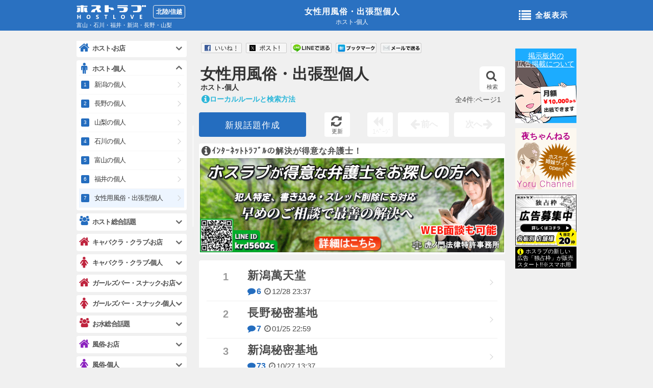

--- FILE ---
content_type: text/html; charset=sjis
request_url: https://hokuriku.hostlove.com/pdhost_hokuriku/1
body_size: 15592
content:
<!DOCTYPE html>
<html lang="ja">
<head prefix="og: http://ogp.me/ns# fb: http://ogp.me/ns/fb# article: http://ogp.me/ns/website#">
    <meta charset="Shift_JIS">    <title>女性用風俗・出張型個人|ホスト-個人 - ホストラブ北陸/信越版</title>
    <meta name="description" content="女性用風俗・出張型個人|ホスト-個人-月間200万人が利用する日本最大ホスト風俗キャバクラ掲示板サイトHOSTLOVE(ホストラブ北陸/信越版)">    <meta name="Author" content="ホストラブ">
    <meta name="keywords" content="ホスト,風俗,キャバクラ,掲示板" />
    <meta name="robots" content="index,follow">
    <meta name="googlebot" content="index,follow,archive">
    <meta name="viewport" content="user-scalable=no">    <meta property="og:title" content="女性用風俗・出張型個人|ホスト-個人 - ホストラブ北陸/信越版">
    <meta property="og:description" content="女性用風俗・出張型個人|ホスト-個人-月間200万人が利用する日本最大ホスト風俗キャバクラ掲示板サイトHOSTLOVE(ホストラブ北陸/信越版)">    <meta property="og:url" content="https://hokuriku.hosltove.com">
    <meta property="og:type" content="website">    <meta property="og:image" content="https://img.hostlove.com/pc/img/og.png">    <meta property="og:site_name" content="ホストラブ">
	<meta name="google-site-verification" content="xXj-3u7MKUjowSo19mz_-ZvCAFdvwhTIw1wat-5DYKI" />    <link rel="stylesheet" href="/pc/css/font.css">
    <link rel="stylesheet" href="//img.hostlove.com/pc/css/smart.min.css">
    <link rel="stylesheet" href="//img.hostlove.com/pc/css/base.css?201602">
    <link rel="stylesheet" href="//img.hostlove.com/pc/css/contents.css?202102">
    <link rel="stylesheet" href="//img.hostlove.com/pc/css/color.css?20150202">
    <link rel="stylesheet" href="//img.hostlove.com/pc/css/jscroll.css">
    <link rel="stylesheet" href="//img.hostlove.com/pc/css/fancybox.css">	        <link rel="canonical" href="/pdhost_hokuriku/1">    <link rel="shortcut icon" href="//img.hostlove.com/pc/img/favi/color1/favicon.ico">
    <link rel="apple-touch-icon" href="//img.hostlove.com/pc/img/favi/color1/apple-touch-icon.png">        <base href="https://hokuriku.hostlove.com/pdhost_hokuriku/">    <script src="https://ajax.googleapis.com/ajax/libs/jquery/1.7.2/jquery.min.js"></script>
    <script src="//img.hostlove.com/pc/js/module.min.js"></script>
    <script src="//img.hostlove.com/pc/js/ie/mousewheel_ie7.js"></script>
    <script src="//img.hostlove.com/pc/js/default.js?20200612"></script>
    <script src="//img.hostlove.com/pc/js/fancy.min.js"></script>
    <!--[if lt IE 9]>
    <script src="//img.hostlove.com/pc/js/ie/html5.js"></script>
    <![endif]-->
    <script type="text/javascript" src="//img.hostlove.com/pc/js/riot+compiler.min.js"></script>
    <script type="text/javascript" src="//img.hostlove.com/pc/js/fingerprint2.js"></script>
    <script type="text/javascript" src="//img.hostlove.com/pc/js/jquery.cookie.js"></script>
    <script type="text/javascript">
        var key = "_fp";
        var val = $.cookie(key);            //console.log(val);
        if ( !val ) {
            var fp = new Fingerprint2();
            fp.get(function(result) {       //console.log(result);
                $.cookie(key, result, { expires:1, path:"/" });
            });
        }
    </script>
    <script src="https://www.google.com/recaptcha/api.js" async defer></script>
    <!-- Google tag (gtag.js) -->
    <script async src="https://www.googletagmanager.com/gtag/js?id=G-QXNVQY050J"></script>
    <script>
       window.dataLayer = window.dataLayer || [];
       function gtag(){dataLayer.push(arguments);}
       gtag('js', new Date());
       gtag('config', 'G-QXNVQY050J');
    </script>
</head>
<body class="hokuriku color1 tm">
<!-- header -->
<header id="header"><div class="hd_box">
    <section id="hd_title" class="two">
        <h1><a href="">
        女性用風俗・出張型個人</a></h1>
        <h2>ホスト-個人</h2>
    </section>    <a id="logo" href="/top">
        <h1>ホストラブ</h1><h2>北陸/信越</h2>
        <p>富山・石川・福井・新潟・長野・山梨</p>
    </a>    <a href="#open_menu" id="ita_open" class="void"><i class="fa fa-list "></i>全板表示</a></div>
</header>
<!--end/header -->
<!-- container -->
<div id="container">
<!-- main -->
<div id="main" class="template1">
    <!-----------------------------------------------------------
    ※【板タイトル】
    --------------------------------------------------------- -->
    <!-- ita_title -->
    <section class="ita_title">
        <h1><a href="1">女性用風俗・出張型個人</a></h1>
        <h2>ホスト-個人</h2>
        <a class="st_bt sa_bt " href="javascript:;"><i class="fa fa-search"></i>検索</a>
    </section>
    <!--end/ita_title -->
    <!-----------------------------------------------------------
    ※【検索】
    --------------------------------------------------------- -->
    <!-- search -->
    <section class="wrap_box formList search ">
        <form action="1" method="" id="searchTopic" style="display: flex;">
            <div class="cp_ipselect cp_sl01">
                <select name="target" id="searchFor">
                    <option value="ita">板検索</option>
                    <option value="all">全文検索</option>
                </select>
            </div>
            <div>
              <p><input type="text" value="" name="str" placeholder="検索したいワードを入力" autocapitalize="off" autocorrect="off" /><a href="javascript:;">検索</a></p>
            </div>
        </form>
        <script>
        window.addEventListener('load', (event) => {
            let form = $("#searchTopic")
            let select = $("#searchFor")
            form.one("submit", function(e) {
                e.preventDefault();
                //console.log(select.val())
                if ( select.val() == "all" ) {
                    form.attr("action", "/search")
                } else {
                }
                form.submit();
                //alert(1)
            });
        });
        </script>
    </section>
    <!--end/search -->
    <!-----------------------------------------------------------
    ※【ローカルルール】
    --------------------------------------------------------- -->
    <!-- ex_local -->
    <p class="ex_local">
        <a class="fancybox" href="#local_block"><i class="fa fa-info-circle fa-lg"></i>ローカルルールと検索方法</a>
        <span>全4件:ページ1</span>
    </p>
    <!--end/ex_local -->
    <!-----------------------------------------------------------
    ※【ソート】
    --------------------------------------------------------- -->
    <nav class="sort">
        <a class="st_bt cb_bt st_btn fancybox_com" href="#comment_box_pc">新規話題作成</a>
        <a class="reload_bt" href="javascript:;" onclick="location.reload();"><i class="fa fa-refresh"></i><em>更新</em></a>
        <span class="reload_bt foot"><i class="fa fa-backward"></i><em>1ﾍﾟｰｼﾞ</em></span>
        <span class="lt_bt"><i class="fa fa-arrow-left fa-lg"></i>前へ</span>
        <span class="gt_bt">次へ<i class="fa fa-arrow-right fa-lg"></i></span>
    </nav>
    <!--
-->	<!-- ad -->	<aside  id="ad_head3" class="ad_head ad_head2">
	    <a href="/jump/1415/board" target="_blank" onclick="ga('send', 'event', 'ad_ita','hokuriku', 'tm', 1);">
	        <!-- <span class="s_color"><i class="fa fa-info-circle fa-lg"></i>虎ノ門法律特許事務所</span> -->
	        <span class="s_color"><i class="fa fa-info-circle fa-lg"></i>ｲﾝﾀｰﾈｯﾄﾄﾗﾌﾞﾙの解決が得意な弁護士！</span>	        <img src="//img.hostlove.com/hl/board/0001/0001415/640200_202012.gif" alt="虎ノ門法律特許事務所" width="600" height="187.5" />	    </a>	    <!-- <a href="/pdhost_hokuriku/sp" class="ex"><i class="fa fa-info-circle fa-lg"></i>この板の広告一覧</a> -->	</aside>	 <!-----------------------------------------------------------
    ※【スレリスト】
    --------------------------------------------------------- -->
    <!-- ita_list -->
    <style>.hashtags {width: 100%; overflow: hidden;white-space: nowrap;text-overflow: ellipsis; color:#777;font-size:11px;}</style>
    <section class="wrap_box ita_list" data-reset="0" style="counter-reset:list 0;">
    <ul class="link_list">        <li><a href="/pdhost_hokuriku/20230120075016/1">
            <h1>新潟萬天堂</h1>
            <p class="com"><i class="fa fa-comment"></i>6</p>
            <time><i class="fa fa-clock-o"></i>12/28 23:37</time>        </a></li>        <li><a href="/pdhost_hokuriku/20220114124755/1">
            <h1>長野秘密基地</h1>
            <p class="com"><i class="fa fa-comment"></i>7</p>
            <time><i class="fa fa-clock-o"></i>01/25 22:59</time>        </a></li>        <li><a href="/pdhost_hokuriku/20210827160239/1">
            <h1>新潟秘密基地</h1>
            <p class="com"><i class="fa fa-comment"></i>73</p>
            <time><i class="fa fa-clock-o"></i>10/27 13:37</time>        </a></li>        <li><a href="/pdhost_hokuriku/20191011104957/1">
            <h1>出張ホスト エテルナのホスト</h1>
            <p class="com"><i class="fa fa-comment"></i>2</p>
            <time><i class="fa fa-clock-o"></i>12/02 15:48</time>        </a></li>    </ul>    <style>
        .ita_list li a.hot:before{
            counter-increment:list;
            content: "";
            content: "No."  counter(list); */
            border: 1px solid #ccc; */
            width: 60px;
            height: 20px !important;
            line-height: 20px !important;
            font-size: 16px !important;
            top: 20px;
            color: d4d4d4;
			/* background: linear-gradient(45deg, #757575 0%, #9E9E9E 45%, #E8E8E8 70%, #9E9E9E 85%, #757575 90% 100%); */
            /* background: linear-gradient(#757575 0%, #9E9E9E 15%, #E8E8E8 70%, #9E9E9E 85%) */
        }
        .ita_list li:first-child a.hot:before{
			/* background: linear-gradient(45deg, #B67B03 0%, #DAAF08 45%, #FEE9A0 70%, #DAAF08 85%, #B67B03 90% 100%); */
			/* background: linear-gradient(#B67B03 0%, #DAAF08 15%, #FEE9A0 70%, #DAAF08 85%) */
        }
        .ita_list li a.hot em{
            display: inline-block;
            position: absolute;
            right: 40px;
            bottom: 10px;
            font-size: 16px;
            padding: .5rem 1rem;
            background: #fee;
            color: #C00;
            font-weight: bold;
        }
    </style>
        <!-----------------------------------------------------------
※【ホスラブ広告】
--------------------------------------------------------- -->
<!-- love_ad -->
<div id="love_ad" class="rand_bn rand_job">    <!-- book -->
    <aside id="pickup_book">
        <aside class="link_list link_list_in book_ad {{:s_type}}">
        <a href="http://book.hostlove.com/novel/387?frm=c">
            <p class="ex">昨日の閲覧上昇作品</p>
            <h1>失われた１０年</h1>
            <div class="body">幸せになりたい。そう願い続けた一人のホストの先にあったものとは……</div>
            <div class="data">
                <p class="stat"><span class="y">完結作品</span></p>
                <strong>192ﾍﾟｰｼﾞ</strong><span class="caid c6">ﾉﾝﾌｨｸｼｮﾝ</span>
                <i class="fa fa-paperclip"></i>17990人
                <i class="fa fa-trophy"></i>174位
            </div>
            <p class="copy">&copy;ホスラブ小説</p>
        </a>
        </aside>
     </aside>
    <!-- end/book -->
    <!-- news -->
    <aside class="link_list link_list_in news_ad">        <a href="https://news.hostlove.com/view.cgi?topic_id=144351&a=hokuriku">
            <h1>みちょぱ、夫・大倉士門との鞍馬寺初詣ショット公開 仲睦まじい姿に「理想の夫婦」「いつまでもラブラブでほっこり」の声</h1>
            <p class="com"><i class="fa fa-comment"></i>4</p>
            <time><i class="fa fa-clock-o"></i>01/21 15:38</time>            <p class="res_h">芸能・スポーツ</p>            <div class="nimg"><img src="//orange.hostlove.com/img/topic/0000144351/s_Vce2IlgX_1.jpg" class="nimg_img" alt="みちょぱ、夫・大倉士門との鞍馬寺初詣ショット公開 仲睦まじい姿に「理想の夫婦」「いつまでもラブラブでほっこり」の声" width="52" /></div>            <p class="copy">&copy;ホスラブニュース</p>
        </a>    </aside>
    <!-- end/news --></div>
<!-- end/love_ad -->
		<style>
		#slider_2{
			max-height:45px;
			overflow:hidden !important;
			margin-bottom:2px;
			width:580px;
			padding-top:10px;
			border-top: 1px solid #eee;
		}
		#slider_2 .flip_slider{
			width:642px;
			margin-left:2px;
			max-height:45px;
			overflow:hidden !important;
		}
		#slider_2 a img{
			display:block;
			float:left;
			margin-right:2px;
			-moz-border-radius: 3px;
			-webkit-border-radius: 3px;
			border-radius: 3px;		}
		#open_text{
			max-height:45px;
			overflow:hidden !important;
			margin-bottom:2px;
			width:580px;
			border-top:1px solid #eee;
			font-size:16px;
			text-align:center;
		}
		</style>	    <aside id="slider_2" class="clearfix" ><div class="viewport flip_slider"><div class="flipsnap" id="flip_slider_in">	        <a href="/pdhost_hokuriku/20230120075016/i001"><img src="//orange.hostlove.com/up/20230120/20230120075016/001_squ.jpg" width="45" height="45" /></a>	    </div></div></aside>
    </section>
    <!-- end/ita_list -->
    <!-----------------------------------------------------------
    ※【ソートfoot】
    --------------------------------------------------------- -->
    <!-- sort -->
    <nav class="sort foot">
        <a class="st_bt cb_bt st_btn fancybox_com" href="#comment_box_pc">新規話題作成</a>
        <a class="reload_bt" href="javascript:;" onclick="location.reload();"><i class="fa fa-refresh"></i><em>更新</em></a>
        <span class="reload_bt foot"><i class="fa fa-backward"></i><em>1ﾍﾟｰｼﾞ</em></span>
        <span class="lt_bt"><i class="fa fa-arrow-left fa-lg"></i>前へ</span>
        <span class="gt_bt">次へ<i class="fa fa-arrow-right fa-lg"></i></span>
    </nav>
    <!-- end/sort -->
    <section class="wrap_box formList search open" style="margin-bottom:10px;">
        <form action="1" method="">
        <p><input type="text" value="" name="str" placeholder="この板の話題を検索" autocapitalize="off" autocorrect="off" /><a href="#" class="void">検索</a></p>
        </form>
    </section>
    <!-- 板移動 -->
    <!--
-->
    <!-- buttons -->
<aside class="buttons clearfix">
    <!-- fb -->
<a class="fb_iframe_widget" target="_blank" title="いいね" href="http://www.facebook.com/sharer.php?u=http%3A%2F%2Fhokuriku.hostlove.com%2Fpdhost_hokuriku%2F1"><img src="//img.hostlove.com/smart/fb_button.png" width="80" height="20" alt="いいね!" /></a>
<!-- tw -->
<a class="twitter-share-button" target="_blank" title="ツイート" href="http://twitter.com/share?text=%E5%A5%B3%E6%80%A7%E7%94%A8%E9%A2%A8%E4%BF%97%E3%83%BB%E5%87%BA%E5%BC%B5%E5%9E%8B%E5%80%8B%E4%BA%BA%7C%E3%83%9B%E3%82%B9%E3%83%88-%E5%80%8B%E4%BA%BA%0A&url=http%3A%2F%2Fhokuriku.hostlove.com%2Fpdhost_hokuriku%2F1"><img src="//img.hostlove.com/pc/img/tw_button2.png" width="80" height="20" alt="ツイート" /></a>
<!-- line -->
<a class="line-button fancybox" href="#line_block" title="LINEで送る" data-line="http://line.naver.jp/R/msg/text/?%E5%A5%B3%E6%80%A7%E7%94%A8%E9%A2%A8%E4%BF%97%E3%83%BB%E5%87%BA%E5%BC%B5%E5%9E%8B%E5%80%8B%E4%BA%BA%7C%E3%83%9B%E3%82%B9%E3%83%88-%E5%80%8B%E4%BA%BA%0Ahttp%3A%2F%2Fhokuriku.hostlove.com%2Fpdhost_hokuriku%2F1"><img src="//img.hostlove.com/pc/img/line_button.png" width="80" height="20" alt="LINEで送る" /></a>
<!-- hatena -->
<a href="http://b.hatena.ne.jp/entry/" class="hatena-bookmark-button my-hatebu" data-hatena-bookmark-layout="simple" title="はてなブックマークに追加"><img src="//img.hostlove.com/pc/img/hate_button.png" width="80" height="20" alt="ブックマーク" /></a>
<script type="text/javascript" src="//b.st-hatena.com/js/bookmark_button.js" charset="utf-8" async="async"></script>
<!-- mail -->
<a href="mailto:?subject=%E5%A5%B3%E6%80%A7%E7%94%A8%E9%A2%A8%E4%BF%97%E3%83%BB%E5%87%BA%E5%BC%B5%E5%9E%8B%E5%80%8B%E4%BA%BA%7C%E3%83%9B%E3%82%B9%E3%83%88-%E5%80%8B%E4%BA%BA%0A&body=%E5%A5%B3%E6%80%A7%E7%94%A8%E9%A2%A8%E4%BF%97%E3%83%BB%E5%87%BA%E5%BC%B5%E5%9E%8B%E5%80%8B%E4%BA%BA%7C%E3%83%9B%E3%82%B9%E3%83%88-%E5%80%8B%E4%BA%BA%0Ahttp%3A%2F%2Fhokuriku.hostlove.com%2Fpdhost_hokuriku%2F1" title="メールで送る"><img src="//img.hostlove.com/pc/img/mail_button_pc.png" width="80" height="20" alt="メールで送る" /></a>
</aside>
<!--end/buttons -->
    <section id="yoru_ch" class="wrap_box">
	<article >
	<a href="http://yoruchannel.net/topics/tp34510/" onclick="ga('send', 'event', 'yoru_entry','hokuriku', 'tm', 1);" target="_blank">
    <img itemprop="image" class="tp_img thumb" src="//img.hostlove.com/hl/yoru/usrimg/2026/1/21/thum_mirlujhicxurgri.jpeg" width="70" height="70" alt="れいわ新選組　山本太郎代表が参院議員辞職を表明　健康上の理由" />
	<header>
	<div class="data">
	<p class="rk new">New</p>
	<p class="ct"><span>2</span>コメント<i class="fa fa-comment"></i></p>
	</div>
	</header>
	<h1>れいわ新選組　山本太郎代表が参院議員辞職を表明　健康上の理由<span>&copy;姉妹サイト「夜ちゃんねる」</span></h1>
	<time><i class="fa fa-clock-o"></i>2026-01-21 22:48</time>
	</a>
	</article>
</section>
    <nav id="pan2">
        <ul itemscope itemtype="http://schema.org/BreadcrumbList">
            <li itemscope itemprop="itemListElement" itemtype="http://schema.org/ListItem"><a href="/" itemprop="item" class="s_color"><span itemprop="name">北陸/信越トップ</span></a><meta itemprop="position" content="1" /></li>
            <li itemscope itemprop="itemListElement" itemtype="http://schema.org/ListItem"><a href="/mid/host" itemprop="item" class="s_color"><span itemprop="name">水商売男性</span></a><meta itemprop="position" content="2" /></li>
            <li itemscope itemprop="itemListElement" itemtype="http://schema.org/ListItem"><a href="1" itemprop="item" class="s_color"><span itemprop="name">女性用風俗・出張型個人</span></a><meta itemprop="position" content="3" /></li>        </ul>
    </nav>
	<div id="mid_in"><!-- menu -->
<section id="menu" class="top_content"><div>
<nav class="slide_wrap wrap_box color1 open" id="mid_host">
    <h1><a href="#" class="toggle void"><i class="fa fa-home" style=""></i>ホスト-お店</a></h1>
    <ul class='link_list'>
        <li class=""><a class="menu-item" href="/host_niigata/1">新潟のお店</a></li>
        <li class=""><a class="menu-item" href="/host_nagano/1">長野のお店</a></li>
        <li class=""><a class="menu-item" href="/host_yamanashi/1">山梨のお店</a></li>
        <li class=""><a class="menu-item" href="/host_ishikawa/1">石川のお店</a></li>
        <li class=""><a class="menu-item" href="/host_toyama/1">富山のお店</a></li>
        <li class=""><a class="menu-item" href="/host_fukui/1">福井のお店</a></li>
        <li class=""><a class="menu-item" href="/dhost_hokuriku/1">女性用風俗・出張型お店</a></li>
    </ul>
</nav>
<nav class="slide_wrap wrap_box color1 open" id="mid_phost">
    <h1><a href="#" class="toggle void"><i class="fa fa-male" style=""></i>ホスト-個人</a></h1>
    <ul class='link_list'>
        <li class=""><a class="menu-item" href="/phost_niigata/1">新潟の個人</a></li>
        <li class=""><a class="menu-item" href="/phost_nagano/1">長野の個人</a></li>
        <li class=""><a class="menu-item" href="/phost_yamanashi/1">山梨の個人</a></li>
        <li class=""><a class="menu-item" href="/phost_ishikawa/1">石川の個人</a></li>
        <li class=""><a class="menu-item" href="/phost_toyama/1">富山の個人</a></li>
        <li class=""><a class="menu-item" href="/phost_fukui/1">福井の個人</a></li>
        <li class=""><a class="menu-item" href="/pdhost_hokuriku/1">女性用風俗・出張型個人</a></li>
    </ul>
</nav>
<nav class="slide_wrap wrap_box color1 open" id="mid_shost">
    <h1><a href="#" class="toggle void"><i class="fa fa-group" style="font-size:18px;"></i>ホスト総合話題</a></h1>
    <ul class='link_list'>
        <li class=""><a class="menu-item" href="/host_hokuriku/1">ホスト総合<span>(北陸/信越)</span></a></li>
    </ul>
</nav>
</div></section><!-- end/menu -->
	</div>
    <nav class="mid_cate_bt3 clearfix">
    <a href="/mid/host"     class="color1 checked"><i class="fa fa-male fa-lg"></i>水商売男性</a>
    <a href="/mid/caba"     class="color2 "><i class="fa fa-female fa-lg"></i>水商売女性</a>
    <a href="/mid/fu"       class="color3 "><i class="fa fa-female fa-lg"></i>風俗関係</a>
    <a href="/mid/zatudan"  class="color4 "><i class="fa fa-smile-o fa-lg"></i>雑談関係</a>
    <a href="/image/pickup/1" onclick="ga('send', 'event', 'mid_img_bt','hokuriku', 'tm', 1);" class="color9 new "><i class="fa fa-picture-o"></i>新着画像</a>
    <a href="https://news.hostlove.com?a=hokuriku" class="color12 "><i class="fa fa-volume-up"></i>ニュース</a>
</nav>
    <!-- 
 -->
    <!-----------------------------------------------------------
    ※【提供スポンサーリンク】
    --------------------------------------------------------- -->
    <!-- buttons -->
<aside class="buttons clearfix foot">
    <h1><i class="fa fa-rss fa-lg"></i>この板を友達に教える<span>※女性用風俗・出張型個人(ホスト-個人)</span></h1>
    <!-- fb -->
<a class="fb_iframe_widget" target="_blank" title="いいね" href="http://www.facebook.com/sharer.php?u=http%3A%2F%2Fhokuriku.hostlove.com%2Fpdhost_hokuriku%2F1"><img src="//img.hostlove.com/smart/fb_button.png" width="80" height="20" alt="いいね!" /></a>
<!-- tw -->
<a class="twitter-share-button" target="_blank" title="ツイート" href="http://twitter.com/share?text=%E5%A5%B3%E6%80%A7%E7%94%A8%E9%A2%A8%E4%BF%97%E3%83%BB%E5%87%BA%E5%BC%B5%E5%9E%8B%E5%80%8B%E4%BA%BA%7C%E3%83%9B%E3%82%B9%E3%83%88-%E5%80%8B%E4%BA%BA%0A&url=http%3A%2F%2Fhokuriku.hostlove.com%2Fpdhost_hokuriku%2F1"><img src="//img.hostlove.com/pc/img/tw_button2.png" width="80" height="20" alt="ツイート" /></a>
<!-- line -->
<a class="line-button fancybox" href="#line_block" title="LINEで送る" data-line="http://line.naver.jp/R/msg/text/?%E5%A5%B3%E6%80%A7%E7%94%A8%E9%A2%A8%E4%BF%97%E3%83%BB%E5%87%BA%E5%BC%B5%E5%9E%8B%E5%80%8B%E4%BA%BA%7C%E3%83%9B%E3%82%B9%E3%83%88-%E5%80%8B%E4%BA%BA%0Ahttp%3A%2F%2Fhokuriku.hostlove.com%2Fpdhost_hokuriku%2F1"><img src="//img.hostlove.com/pc/img/line_button.png" width="80" height="20" alt="LINEで送る" /></a>
<!-- hatena -->
<a href="http://b.hatena.ne.jp/entry/" class="hatena-bookmark-button my-hatebu" data-hatena-bookmark-layout="simple" title="はてなブックマークに追加"><img src="//img.hostlove.com/pc/img/hate_button.png" width="80" height="20" alt="ブックマーク" /></a>
<script type="text/javascript" src="//b.st-hatena.com/js/bookmark_button.js" charset="utf-8" async="async"></script>
<!-- mail -->
<a href="mailto:?subject=%E5%A5%B3%E6%80%A7%E7%94%A8%E9%A2%A8%E4%BF%97%E3%83%BB%E5%87%BA%E5%BC%B5%E5%9E%8B%E5%80%8B%E4%BA%BA%7C%E3%83%9B%E3%82%B9%E3%83%88-%E5%80%8B%E4%BA%BA%0A&body=%E5%A5%B3%E6%80%A7%E7%94%A8%E9%A2%A8%E4%BF%97%E3%83%BB%E5%87%BA%E5%BC%B5%E5%9E%8B%E5%80%8B%E4%BA%BA%7C%E3%83%9B%E3%82%B9%E3%83%88-%E5%80%8B%E4%BA%BA%0Ahttp%3A%2F%2Fhokuriku.hostlove.com%2Fpdhost_hokuriku%2F1" title="メールで送る"><img src="//img.hostlove.com/pc/img/mail_button_pc.png" width="80" height="20" alt="メールで送る" /></a>
</aside>
<!-- end/buttons -->
    <nav class="sponsor_bt">
        <!-- <a href="/pdhost_hokuriku/sp" class="st_bt s_color"><i class="fa fa-chevron-circle-right fa-lg"></i>この板の提供スポンサー</a> -->
        <a href="/agree/ad/req/pdhost_hokuriku" class="st_bt s_color"><i class="fa fa-info-circle fa-lg"></i>このカテゴリに広告を掲載する</a>
	    <a style="margin-left:10px;" class="ad_info s_color" href="http://net-agency.com/cm/" target="_blank" onclick="ga('send', 'event', 'ad_info','hokuriku', 'tm', 1);"><i class="fa fa-info-circle fa-lg"></i>広告掲載のご依頼</a>
	    <a style="margin-left:10px;" class="ad_info s_color" href="http://net-agency.com/agency/" target="_blank" onclick="ga('send', 'event', 'agency_info','hokuriku', 'tm', 1);"><i class="fa fa-info-circle fa-lg"></i>代理店募集</a>
    </nav>
</div>
<!--end/main -->
<!-- sub -->
<aside id="sub">    <ul id="imob" class="job_r">
        <li>
		<!--  <a href="https://work.purelovers.com/inquiry/advertisement/?utm_source=%E3%83%9B%E3%82%B9%E3%83%A9%E3%83%96%E3%82%B9%E3%83%9E%E3%83%9B%E3%82%B8%E3%83%A3%E3%83%83%E3%82%AF&utm_medium=banner&utm_campaign=J_regular&utm_content=keisaiannai" target="_blank" rel="nofollow">
        <img src="//img.hostlove.com/pc/img/pyua_right.jpg" alt="ぴゅあじょ掲載店様募集中" width="120" height="376" />
        </a>  -->
        <!--  <a href="https://joblove.jp/campaign.html?utm_source=hostlove&utm_medium=pc_vl&utm_content=ki01&utm_campaign=dalila_201704" target="_blank" onclick="ga('send','event','campaign','dalila_201704','job_right_long_pc',1);">
        <img src="//img.hostlove.com/pc/img/love_240_752_ki01.jpg" width="120" height="376" />
        </a>  -->
        </li>
    </ul>    <div id="ad_right">
        <p><a href="http://net-agency.com/cm/" target="_blank" onclick="ga('send', 'event', 'ad_info','hokuriku', 'right', 1);">掲示板内の<br />広告掲載について</a></p>
    </div>
    <div id="yoru_right">
        <p><a href="http://yoruchannel.net?frm=right" target="_blank" onclick="ga('send', 'event', 'yoru_right','hokuriku', 'right', 1);">夜ちゃんねる</a></p>
    </div>    <div id="op_a" class="fix rand ">
<!--
    <aside><a href="/jump/2018/op_a" target="_blank" onclick="ga('send', 'event', 'ad_ita','hokuriku', 'opt_a', 1);" rel="nofollow">
        <p class="img"><img src="//img.hostlove.com/pc/img/hl/op_a/hokuriku/ID2018_a.gif" width="120" height="75" alt="HOSTLOVE PRESS" /></p>
        <p class="txt"><i class="fa fa-info-circle fa-lg s_color"></i>WordPressで無料で簡単に風俗ホームページ作成！女子スタッフ管理、日記、出勤管理も自由自在！</p>
    </a></aside>
-->    <aside><a href="http://medi-sen.com/hostlove/?ita=pdhost_hokuriku" target="_blank" onclick="ga('send', 'event', 'ad_ita','hokuriku', 'opt_a', 1);">
        <p class="img"><img src="//img.hostlove.com/pc/img/hl/mono/cm_other.png" width="120" height="100" alt="独占枠" /></p>
        <p class="txt" style="background:#000;color:#fff;"><i class="fa fa-info-circle fa-lg" style="color:yellow;"></i>ホスラブの新しい広告「独占枠」が販売スタート!!※スマホ用</p>
    </a></aside>
</div>
</aside>
<!--end/sub -->
<!-- footer -->
<p id="goto"><a href="#" class="go_top void"><i class="fa fa-chevron-up"></i></a></p>
<footer id="footer">
    <h1>月間200万人利用!夜の掲示板サイト</h1>
    <nav id="enter"><a href="https://www.hostlove.com/">ホストラブ入り口</a></nav>    <p id="ita_link"><i class="fa fa-list fa-lg"></i><a href="/ita">全板一覧(北陸/信越)</a></p>    <nav id="area_link"><ul>    <li><a href="https://kanto.hostlove.com"   >関東版</a></li>
    <li><a href="https://hokkai.hostlove.com"  >北海道版</a></li>
    <li><a href="https://tohoku.hostlove.com"  >東北版</a></li>
    <li><a href="https://tokai.hostlove.com"   >東海版</a></li>
    <li class="checked"><a href="https://hokuriku.hostlove.com">北陸/信越版</a></li>
    <li><a href="https://kansai.hostlove.com"  >関西版</a></li>
    <li><a href="https://tyugoku.hostlove.com" >中国地方版</a></li>
    <li><a href="https://shikoku.hostlove.com" >四国版</a></li>
    <li><a href="https://kyusyu.hostlove.com"  >九州版</a></li>
    <li><a href="https://okinawa.hostlove.com" >沖縄版</a></li>
    </ul></nav>
    <nav id="hostlove_link"><ul>
        <li><a href="http://book.hostlove.com?frm=pc" target="_blank"><i class="fa fa-book"></i>ホスラブ小説</a></li>
<li><a href="https://news.hostlove.com?a=hokuriku"><i class="fa fa-volume-up"></i>ホスラブニュース</a></li>
<li><a href="http://yoruchannel.net?frm=ho_foot" class="min" target="_blank"><i class="fa fa-lightbulb-o "></i>夜ちゃんねる</a></li>
<li><a href="/movie/pickup/1"><i class="fa fa-youtube-play"></i>新着動画</a></li>
<li><a href="/image/pickup/1"><i class="fa fa-camera-retro"></i>新着画像</a></li>
    </ul></nav>
    <p id="copyright">copyright&copy; hostlove.com All Rights Reserved.</p>
</footer>
<!--end/footer -->
<script>
  (function(i,s,o,g,r,a,m){i['GoogleAnalyticsObject']=r;i[r]=i[r]||function(){
  (i[r].q=i[r].q||[]).push(arguments)},i[r].l=1*new Date();a=s.createElement(o),
  m=s.getElementsByTagName(o)[0];a.async=1;a.src=g;m.parentNode.insertBefore(a,m)
  })(window,document,'script','//www.google-analytics.com/analytics.js','ga');
  ga('create', 'UA-7933411-10', 'auto');
  ga('require', 'displayfeatures');
  ga('send', 'pageview');
</script>
<!-- menu_left -->
<div id="menu_left">
    <!-- 
<aside id="ad_menu_top" style="min-height:54px;">&nbsp;</aside>
 -->
    <nav id="search_left" class="formList search open">
<form action="/search">
<p><input type="text" value="" name="str" placeholder="北陸/信越の全話題検索-β版" autocapitalize="off" autocorrect="off" style="" /><a href="#" class="void" >検索</a></p>
</form>
</nav><nav class="slide_wrap wrap_box pickup color9 open">
    <h1><a href="#" class="void"><i class="fa fa-signal" style="font-size:20px;"></i>新着/注目板<span>(北陸/信越版)</span></a></h1>
    <ul class="link_list">
        <li class="pick color4"><a class="menu-item" href="/tv/1">テレビ・芸能<span>(全国)</span><em>テレビ・スポーツ・時事</em></a></li>
        <li class="pick color4"><a class="menu-item" href="/incident/1">事件・事故・時事ネタ<span>(全国)</span><em>テレビ・スポーツ・時事</em></a></li>
        <li class="pick color4"><a class="menu-item" href="/sports_sougou/1">スポーツ<span>(全国)</span><em>テレビ・スポーツ・時事</em></a></li>
        <li class="pick color3"><a class="menu-item" href="/manga/1">マンガ・小説<span>(全国)</span><em>趣味・遊び</em></a></li>
        <li class="pick color10"><a class="menu-item" href="/neta/1">なんでも雑談<span>(全国)</span><em>雑談・コミュニティ</em></a></li>
        <li class="pick color7"><a class="menu-item" href="/youtube/1">YouTuber・ユーチューブ<span>(全国)</span><em>YouTube・SNS・配信</em></a></li>
        <li class="pick color1"><a class="menu-item" href="/host_ishikawa/1">石川のお店<em>ホスト-お店</em></a></li>
        <li class="pick color1"><a class="menu-item" href="/dhost_hokuriku/1">女性用風俗・出張型お店<em>ホスト-お店</em></a></li>
        <li class="pick color2"><a class="menu-item" href="/caba_niigata/1">新潟のお店<em>キャバクラ・クラブ-お店</em></a></li>
        <li class="pick color2"><a class="menu-item" href="/caba_ishikawa/1">石川のお店<em>キャバクラ・クラブ-お店</em></a></li>
        <li class="pick color3"><a class="menu-item" href="/fuzoku_niigata/1">新潟のお店<em>風俗-お店</em></a></li>
    </ul>
</nav><nav class="slide_wrap wrap_box color1">
    <h1><a href="#" class="void"><i class="fa fa-home" style=""></i>ホスト-お店</a></h1>
    <ul class='link_list'>
        <li class="   "><a class="menu-item" href="/host_niigata/1">新潟のお店</a></li>
        <li class="   "><a class="menu-item" href="/host_nagano/1">長野のお店</a></li>
        <li class="   "><a class="menu-item" href="/host_yamanashi/1">山梨のお店</a></li>
        <li class="   "><a class="menu-item" href="/host_ishikawa/1">石川のお店</a></li>
        <li class="   "><a class="menu-item" href="/host_toyama/1">富山のお店</a></li>
        <li class="   "><a class="menu-item" href="/host_fukui/1">福井のお店</a></li>
        <li class="   "><a class="menu-item" href="/dhost_hokuriku/1">女性用風俗・出張型お店</a></li>
    </ul>
</nav>
<nav class="slide_wrap wrap_box color1 open">
    <h1><a href="#" class="void"><i class="fa fa-male" style=""></i>ホスト-個人</a></h1>
    <ul class='link_list'>
        <li class="   "><a class="menu-item" href="/phost_niigata/1">新潟の個人</a></li>
        <li class="   "><a class="menu-item" href="/phost_nagano/1">長野の個人</a></li>
        <li class="   "><a class="menu-item" href="/phost_yamanashi/1">山梨の個人</a></li>
        <li class="   "><a class="menu-item" href="/phost_ishikawa/1">石川の個人</a></li>
        <li class="   "><a class="menu-item" href="/phost_toyama/1">富山の個人</a></li>
        <li class="   "><a class="menu-item" href="/phost_fukui/1">福井の個人</a></li>
        <li class="    checked"><a class="menu-item" href="/pdhost_hokuriku/1">女性用風俗・出張型個人</a></li>
    </ul>
</nav>
<nav class="slide_wrap wrap_box color1">
    <h1><a href="#" class="void"><i class="fa fa-group" style="font-size:18px;"></i>ホスト総合話題</a></h1>
    <ul class='link_list'>
        <li class="   "><a class="menu-item" href="/host_hokuriku/1">ホスト総合<span>(北陸/信越)</span></a></li>
    </ul>
</nav>
<nav class="slide_wrap wrap_box color2">
    <h1><a href="#" class="void"><i class="fa fa-home" style=""></i>キャバクラ・クラブ-お店</a></h1>
    <ul class='link_list'>
        <li class="   "><a class="menu-item" href="/caba_niigata/1">新潟のお店</a></li>
        <li class="   "><a class="menu-item" href="/caba_nagano/1">長野のお店</a></li>
        <li class="   "><a class="menu-item" href="/caba_yamanashi/1">山梨のお店</a></li>
        <li class="   "><a class="menu-item" href="/caba_ishikawa/1">石川のお店</a></li>
        <li class="   "><a class="menu-item" href="/caba_toyama/1">富山のお店</a></li>
        <li class="   "><a class="menu-item" href="/caba_fukui/1">福井のお店</a></li>
    </ul>
</nav>
<nav class="slide_wrap wrap_box color2">
    <h1><a href="#" class="void"><i class="fa fa-female" style=""></i>キャバクラ・クラブ-個人</a></h1>
    <ul class='link_list'>
        <li class="   "><a class="menu-item" href="/pcaba_niigata/1">新潟の個人</a></li>
        <li class="   "><a class="menu-item" href="/pcaba_nagano/1">長野の個人</a></li>
        <li class="   "><a class="menu-item" href="/pcaba_yamanashi/1">山梨の個人</a></li>
        <li class="   "><a class="menu-item" href="/pcaba_ishikawa/1">石川の個人</a></li>
        <li class="   "><a class="menu-item" href="/pcaba_toyama/1">富山の個人</a></li>
        <li class="   "><a class="menu-item" href="/pcaba_fukui/1">福井の個人</a></li>
    </ul>
</nav>
<nav class="slide_wrap wrap_box color2">
    <h1><a href="#" class="void"><i class="fa fa-home" style=""></i>ガールズバー・スナック-お店</a></h1>
    <ul class='link_list'>
        <li class="   "><a class="menu-item" href="/pub_niigata/1">新潟のお店</a></li>
        <li class="   "><a class="menu-item" href="/pub_nagano/1">長野のお店</a></li>
        <li class="   "><a class="menu-item" href="/pub_yamanashi/1">山梨のお店</a></li>
        <li class="   "><a class="menu-item" href="/pub_ishikawa/1">石川のお店</a></li>
        <li class="   "><a class="menu-item" href="/pub_toyama/1">富山のお店</a></li>
        <li class="   "><a class="menu-item" href="/pub_fukui/1">福井のお店</a></li>
    </ul>
</nav>
<nav class="slide_wrap wrap_box color2">
    <h1><a href="#" class="void"><i class="fa fa-female" style=""></i>ガールズバー・スナック-個人</a></h1>
    <ul class='link_list'>
        <li class="   "><a class="menu-item" href="/ppub_niigata/1">新潟の個人</a></li>
        <li class="   "><a class="menu-item" href="/ppub_nagano/1">長野の個人</a></li>
        <li class="   "><a class="menu-item" href="/ppub_yamanashi/1">山梨の個人</a></li>
        <li class="   "><a class="menu-item" href="/ppub_ishikawa/1">石川の個人</a></li>
        <li class="   "><a class="menu-item" href="/ppub_toyama/1">富山の個人</a></li>
        <li class="   "><a class="menu-item" href="/ppub_fukui/1">福井の個人</a></li>
    </ul>
</nav>
<nav class="slide_wrap wrap_box color2">
    <h1><a href="#" class="void"><i class="fa fa-group" style="font-size:18px;"></i>お水総合話題</a></h1>
    <ul class='link_list'>
        <li class="   "><a class="menu-item" href="/caba_hokuriku/1">キャバクラ総合<span>(北陸/信越)</span></a></li>
        <li class="   "><a class="menu-item" href="/gbar_all_hokuriku/1">ガールズバー・スナック総合<span>(北陸/信越)</span></a></li>
    </ul>
</nav>
<nav class="slide_wrap wrap_box color3">
    <h1><a href="#" class="void"><i class="fa fa-home" style=""></i>風俗-お店</a></h1>
    <ul class='link_list'>
        <li class="   "><a class="menu-item" href="/fuzoku_niigata/1">新潟のお店</a></li>
        <li class="   "><a class="menu-item" href="/fuzoku_nagano/1">長野のお店</a></li>
        <li class="   "><a class="menu-item" href="/fuzoku_yamanashi/1">山梨のお店</a></li>
        <li class="   "><a class="menu-item" href="/fuzoku_ishikawa/1">石川のお店</a></li>
        <li class="   "><a class="menu-item" href="/fuzoku_toyama/1">富山のお店</a></li>
        <li class="   "><a class="menu-item" href="/fuzoku_fukui/1">福井のお店</a></li>
    </ul>
</nav>
<nav class="slide_wrap wrap_box color3">
    <h1><a href="#" class="void"><i class="fa fa-female" style=""></i>風俗-個人</a></h1>
    <ul class='link_list'>
        <li class="   "><a class="menu-item" href="/pfu_niigata/1">新潟の個人</a></li>
        <li class="   "><a class="menu-item" href="/pfu_nagano/1">長野の個人</a></li>
        <li class="   "><a class="menu-item" href="/pfu_yamanashi/1">山梨の個人</a></li>
        <li class="   "><a class="menu-item" href="/pfu_ishikawa/1">石川の個人</a></li>
        <li class="   "><a class="menu-item" href="/pfu_toyama/1">富山の個人</a></li>
        <li class="   "><a class="menu-item" href="/pfu_fukui/1">福井の個人</a></li>
    </ul>
</nav>
<nav class="slide_wrap wrap_box color3">
    <h1><a href="#" class="void"><i class="fa fa-home" style=""></i>メンズエステ・回春-お店</a></h1>
    <ul class='link_list'>
        <li class="   "><a class="menu-item" href="/esthe_niigata/1">新潟のお店</a></li>
        <li class="   "><a class="menu-item" href="/esthe_nagano/1">長野のお店</a></li>
        <li class="   "><a class="menu-item" href="/esthe_yamanashi/1">山梨のお店</a></li>
        <li class="   "><a class="menu-item" href="/esthe_ishikawa/1">石川のお店</a></li>
        <li class="   "><a class="menu-item" href="/esthe_toyama/1">富山のお店</a></li>
        <li class="   "><a class="menu-item" href="/esthe_fukui/1">福井のお店</a></li>
    </ul>
</nav>
<nav class="slide_wrap wrap_box color3">
    <h1><a href="#" class="void"><i class="fa fa-female" style=""></i>メンズエステ・回春-個人</a></h1>
    <ul class='link_list'>
        <li class="   "><a class="menu-item" href="/pesthe_niigata/1">新潟の個人</a></li>
        <li class="   "><a class="menu-item" href="/pesthe_nagano/1">長野の個人</a></li>
        <li class="   "><a class="menu-item" href="/pesthe_yamanashi/1">山梨の個人</a></li>
        <li class="   "><a class="menu-item" href="/pesthe_ishikawa/1">石川の個人</a></li>
        <li class="   "><a class="menu-item" href="/pesthe_toyama/1">富山の個人</a></li>
        <li class="   "><a class="menu-item" href="/pesthe_fukui/1">福井の個人</a></li>
    </ul>
</nav>
<nav class="slide_wrap wrap_box color3">
    <h1><a href="#" class="void"><i class="fa fa-group" style="font-size:18px;"></i>風俗総合話題</a></h1>
    <ul class='link_list'>
        <li class="   "><a class="menu-item" href="/fuzoku_hokuriku/1">風俗総合<span>(北陸/信越)</span></a></li>
        <li class="   "><a class="menu-item" href="/esthe_all_hokuriku/1">エステ・回春総合<span>(北陸/信越)</span></a></li>
    </ul>
</nav>
<nav class="slide_wrap wrap_box color4">
    <h1><a href="#" class="void"><i class="fa fa-desktop" style="font-size:18px;"></i>テレビ・スポーツ・時事</a></h1>
    <ul class='link_list'>
        <li class="   "><a class="menu-item" href="/tv/1">テレビ・芸能<span>(全国)</span></a></li>
        <li class="   "><a class="menu-item" href="/subscription/1">動画サブスク・VOD<span>(全国)</span></a></li>
        <li class="   "><a class="menu-item" href="/incident/1">事件・事故・時事ネタ<span>(全国)</span></a></li>
        <li class="   "><a class="menu-item" href="/sports_sougou/1">スポーツ<span>(全国)</span></a></li>
    </ul>
</nav>
<nav class="slide_wrap wrap_box color10">
    <h1><a href="#" class="void"><i class="fa fa-comments" style="font-size:20px;"></i>雑談・コミュニティ</a></h1>
    <ul class='link_list'>
        <li class="   "><a class="menu-item" href="/neta/1">なんでも雑談<span>(全国)</span></a></li>
        <li class="   "><a class="menu-item" href="/funny/1">ネタ・おもしろ画像<span>(全国)</span></a></li>
        <li class="   "><a class="menu-item" href="/qa/1">質問・回答・Q&A<span>(全国)</span></a></li>
        <li class="   "><a class="menu-item" href="/cheese_cake/1">ちょっとH<span>(全国)</span></a></li>
        <li class="   "><a class="menu-item" href="/outlaw/1">不良・アウトロー<span>(全国)</span></a></li>
        <li class="   "><a class="menu-item" href="/religion/1">宗教・信仰<span>(全国)</span></a></li>
        <li class="   "><a class="menu-item" href="/matching_hokuriku/1">マッチング・パパ活<span>(北陸/信越)</span></a></li>
        <li class="   "><a class="menu-item" href="/other_hr/1">雑談総合<span>(北陸/信越)</span></a></li>
    </ul>
</nav>
<nav class="slide_wrap wrap_box color7">
    <h1><a href="#" class="void"><i class="fa fa-youtube" style=""></i>YouTube・SNS・配信</a></h1>
    <ul class='link_list'>
        <li class="   "><a class="menu-item" href="/youtube/1">YouTuber・ユーチューブ</a></li>
        <li class="   "><a class="menu-item" href="/instagram/1">Instagram・インスタ</a></li>
        <li class="   "><a class="menu-item" href="/twitter/1">X・旧ツイッター</a></li>
        <li class="   "><a class="menu-item" href="/facebook/1">Facebook・フェイスブック</a></li>
        <li class="   "><a class="menu-item" href="/mixi/1">mixi・ミクシィ</a></li>
        <li class="   "><a class="menu-item" href="/line/1">LINE・ライン</a></li>
        <li class="   "><a class="menu-item" href="/tiktok/1">TikTok・ティックトック</a></li>
        <li class="   "><a class="menu-item" href="/niconama/1">ニコニコ生放送</a></li>
        <li class="   "><a class="menu-item" href="/twitcasting/1">ツイキャス</a></li>
        <li class="   "><a class="menu-item" href="/whowatch/1">ふわっち</a></li>
        <li class="   "><a class="menu-item" href="/17live/1">17LIVE・イチナナ</a></li>
        <li class="   "><a class="menu-item" href="/blog/1">Blog・ブログ</a></li>
        <li class="   "><a class="menu-item" href="/influencer/1">インフルエンサー</a></li>
        <li class="   "><a class="menu-item" href="/distribution/1">その他SNS・ライブ配信</a></li>
    </ul>
</nav>
<nav class="slide_wrap wrap_box color1">
    <h1><a href="#" class="void"><i class="fa fa-book" style="font-size:18px;"></i>政治・経済・社会</a></h1>
    <ul class='link_list'>
        <li class="   "><a class="menu-item" href="/covid19/1">新型コロナウイルス<span>(全国)</span></a></li>
        <li class="   "><a class="menu-item" href="/political_economy/1">政治・選挙・国際政治<span>(全国)</span></a></li>
        <li class="   "><a class="menu-item" href="/stockprice/1">経済・株式・投資<span>(全国)</span></a></li>
        <li class="   "><a class="menu-item" href="/imperial/1">皇室・王室<span>(全国)</span></a></li>
        <li class="   "><a class="menu-item" href="/jsdf/1">自衛隊<span>(全国)</span></a></li>
    </ul>
</nav>
<nav class="slide_wrap wrap_box color5">
    <h1><a href="#" class="void"><i class="fa fa-cloud" style="font-size:18px;"></i>お悩み・美容・ママ育児</a></h1>
    <ul class='link_list'>
        <li class="   "><a class="menu-item" href="/heart/1">心の悩み<span>(全国)</span></a></li>
        <li class="   "><a class="menu-item" href="/body/1">体の悩み<span>(全国)</span></a></li>
        <li class="   "><a class="menu-item" href="/byoki_byoki/1">病気・病院<span>(全国)</span></a></li>
        <li class="   "><a class="menu-item" href="/lgbt/1">同性愛・LGBT<span>(全国)</span></a></li>
        <li class="   "><a class="menu-item" href="/diet/1">ダイエット<span>(全国)</span></a></li>
        <li class="   "><a class="menu-item" href="/gym/1">筋トレ・ボディメイク<span>(全国)</span></a></li>
        <li class="   "><a class="menu-item" href="/cosme/1">コスメ・メイク<span>(全国)</span></a></li>
        <li class="   "><a class="menu-item" href="/beauty_sougou/1">美容整形・美容ケア<span>(全国)</span></a></li>
        <li class="   "><a class="menu-item" href="/mama_sougou/1">妊娠・出産・ママ育児<span>(全国)</span></a></li>
        <li class="   "><a class="menu-item" href="/marriage/1">夫婦・結婚生活・恋愛<span>(全国)</span></a></li>
    </ul>
</nav>
<nav class="slide_wrap wrap_box color6">
    <h1><a href="#" class="void"><i class="fa fa-cutlery" style="font-size:18px;"></i>グルメ・ファッション・生活</a></h1>
    <ul class='link_list'>
        <li class="   "><a class="menu-item" href="/food_hokuriku/1">グルメ・地域施設<span>(北陸/信越)</span></a></li>
        <li class="   "><a class="menu-item" href="/life_pet/1">ペット<span>(全国)</span></a></li>
        <li class="   "><a class="menu-item" href="/appliances/1">家電・電化製品<span>(全国)</span></a></li>
        <li class="   "><a class="menu-item" href="/market/1">通販・フリマサイト<span>(全国)</span></a></li>
        <li class="   "><a class="menu-item" href="/fashion/1">ファッション・ブランド<span>(全国)</span></a></li>
        <li class="   "><a class="menu-item" href="/diary/1">日記・呟き<span>(全国)</span></a></li>
        <li class="   "><a class="menu-item" href="/pet_syumi/1">生活全般<span>(全国)</span></a></li>
    </ul>
</nav>
<nav class="slide_wrap wrap_box color3">
    <h1><a href="#" class="void"><i class="fa fa-gamepad" style="font-size:18px;"></i>マンガ・ゲーム・趣味</a></h1>
    <ul class='link_list'>
        <li class="   "><a class="menu-item" href="/manga/1">マンガ・小説<span>(全国)</span></a></li>
        <li class="   "><a class="menu-item" href="/game/1">ゲーム・おもちゃ<span>(全国)</span></a></li>
        <li class="   "><a class="menu-item" href="/shogi/1">囲碁・将棋<span>(全国)</span></a></li>
        <li class="   "><a class="menu-item" href="/auto/1">クルマ・バイク<span>(全国)</span></a></li>
        <li class="   "><a class="menu-item" href="/trip/1">旅行・観光<span>(全国)</span></a></li>
        <li class="   "><a class="menu-item" href="/camp/1">キャンプ・登山<span>(全国)</span></a></li>
        <li class="   "><a class="menu-item" href="/fishing/1">釣り・フィッシング<span>(全国)</span></a></li>
        <li class="   "><a class="menu-item" href="/train/1">鉄道・電車<span>(全国)</span></a></li>
        <li class="   "><a class="menu-item" href="/camera/1">カメラ・写真<span>(全国)</span></a></li>
        <li class="   "><a class="menu-item" href="/diy/1">DIY・日曜大工<span>(全国)</span></a></li>
        <li class="   "><a class="menu-item" href="/dtm/1">楽器・DTM<span>(全国)</span></a></li>
        <li class="   "><a class="menu-item" href="/pc/1">パソコン・スマホ<span>(全国)</span></a></li>
        <li class="   "><a class="menu-item" href="/it/1">インターネット<span>(全国)</span></a></li>
        <li class="   "><a class="menu-item" href="/hobby/1">趣味全般<span>(全国)</span></a></li>
    </ul>
</nav>
<nav class="slide_wrap wrap_box color2">
    <h1><a href="#" class="void"><i class="fa fa-money" style="font-size:18px;"></i>パチンコ店・ギャンブル</a></h1>
    <ul class='link_list'>
        <li class="   "><a class="menu-item" href="/pachi_niigata/1">新潟県パチンコ店</a></li>
        <li class="   "><a class="menu-item" href="/pachi_nagano/1">長野県パチンコ店</a></li>
        <li class="   "><a class="menu-item" href="/pachi_yamanashi/1">山梨県パチンコ店</a></li>
        <li class="   "><a class="menu-item" href="/pachi_ishikawa/1">石川県パチンコ店</a></li>
        <li class="   "><a class="menu-item" href="/pachi_toyama/1">富山県パチンコ店</a></li>
        <li class="   "><a class="menu-item" href="/pachi_fukui/1">福井県パチンコ店</a></li>
        <li class="   "><a class="menu-item" href="/gamble_pachinko/1">パチンコ・スロット機種<span>(全国)</span></a></li>
        <li class="   "><a class="menu-item" href="/gamble_keiba/1">中央競馬・地方競馬<span>(全国)</span></a></li>
        <li class="   "><a class="menu-item" href="/gamble_public/1">競艇・競輪・オート<span>(全国)</span></a></li>
        <li class="   "><a class="menu-item" href="/lottery/1">宝くじ・サッカーくじ<span>(全国)</span></a></li>
        <li class="   "><a class="menu-item" href="/mahjong/1">麻雀・雀荘<span>(全国)</span></a></li>
        <li class="   "><a class="menu-item" href="/gan/1">ギャンブル総合<span>(全国)</span></a></li>
    </ul>
</nav>
<nav class="slide_wrap wrap_box color8">
    <h1><a href="#" class="void"><i class="fa fa-comments " style="font-size:20px;"></i>北陸・信越地域雑談</a></h1>
    <ul class='link_list'>
        <li class="   "><a class="menu-item" href="/niigata_niigata/1">新潟県地域雑談</a></li>
        <li class="   "><a class="menu-item" href="/nagano_nagano/1">長野県地域雑談</a></li>
        <li class="   "><a class="menu-item" href="/yamanashi_kofu/1">山梨県地域雑談</a></li>
        <li class="   "><a class="menu-item" href="/ishikawa_kanazawa/1">石川県地域雑談</a></li>
        <li class="   "><a class="menu-item" href="/toyama_toyama/1">富山県地域雑談</a></li>
        <li class="   "><a class="menu-item" href="/fukui_fukui/1">福井県地域雑談</a></li>
    </ul>
</nav>
<nav class="slide_wrap wrap_box color12  news">
    <h1><a href="#" class="void"><i class="fa fa-volume-up"></i>ホスラブニュース</a></h1>
    <ul class='link_list'>
        <li ><a class="menu-item" href="https://news.hostlove.com/list.cgi?a=hokuriku&board_id=1001&sort=lc">ニュース速報</a></li>
        <li ><a class="menu-item" href="https://news.hostlove.com/list.cgi?a=hokuriku&board_id=1003&sort=lc">テレビ</a></li>
        <li ><a class="menu-item" href="https://news.hostlove.com/list.cgi?a=hokuriku&board_id=1002&sort=lc">芸能・スポーツ</a></li>
        <li ><a class="menu-item" href="https://news.hostlove.com/list.cgi?a=hokuriku&board_id=1008&sort=lc">ホストクラブ</a></li>
        <li ><a class="menu-item" href="https://news.hostlove.com/list.cgi?a=hokuriku&board_id=1007&sort=lc">キャバクラ</a></li>
        <li ><a class="menu-item" href="https://news.hostlove.com/list.cgi?a=hokuriku&board_id=1006&sort=lc">風俗</a></li>
        <li ><a class="menu-item" href="https://news.hostlove.com/list.cgi?a=hokuriku&board_id=1010&sort=lc">天気・災害</a></li>
        <li ><a class="menu-item" href="https://news.hostlove.com/list.cgi?a=hokuriku&board_id=1005&sort=lc">痛いニュース</a></li>
        <li ><a class="menu-item" href="https://news.hostlove.com/list.cgi?a=hokuriku&board_id=1009&sort=lc">記事募集</a></li>
    </ul>
</nav>    <div class="menu_ad">
    <aside class="slide_wrap wrap_box link_list menu_ad_book">
        <a href="http://book.hostlove.com" target="_blank">
        <h1>夜のケータイ小説</h1>
        </a>
    </aside>
    <aside class="slide_wrap wrap_box link_list menu_ad_news">
        <a href="https://news.hostlove.com?a=hokuriku">
        <h1>ホスラブニュース</h1>
        </a>
    </aside>
</div><!--end/menu_ad -->
    <aside id="ad_menu_foot">
    <p><a href="/jump/183/left_menu" target="_blank"><img src="//img.hostlove.com/pc/img/hl/left_menu/183_mega_left.gif" width="216" height="50" alt="風俗MEGA求人"></a></p>
</aside>
	<p class="ad_info_menu" style="font-size:14px;padding-top:10px;font-weight:bold;letter-spacing:1px;" ><a class="ad_info s_color" href="http://net-agency.com/cm/" target="_blank" onclick="ga('send', 'event', 'ad_info','hokuriku', 'menu_left', 1);"><i class="fa fa-chevron-circle-right fa-lg"></i>広告掲載のご依頼</a></p>
	<p class="ad_info_menu" style="font-size:14px;padding-top:10px;font-weight:bold;letter-spacing:1px;" ><a class="ad_info s_color" href="http://net-agency.com/agency/" target="_blank" onclick="ga('send', 'event', 'agency_info','hokuriku', 'menu_left', 1);"><i class="fa fa-chevron-circle-right fa-lg"></i>代理店募集</a></p>
	<p class="ad_info_menu" style="font-size:14px;padding-top:10px;font-weight:bold;letter-spacing:1px;" ><a class="ad_info s_color" href="/agree/delete/guid"><i class="fa fa-chevron-circle-right fa-lg"></i>削除依頼</a></p>
</div>
<script>menu();ad_menu();</script>
<!--end/menu_left -->
</div>
<!--end/container -->
<!-- pop_up -->
<!-- open_menu -->
<div id="open_menu"><div class="op_box">
    <section>
        <h1><i class="fa fa-list"></i>北陸/信越版の掲示板一覧</h1>
        <div id="op_nav_box" class="hokuriku"></div>
    </section>
    <ul id="area_link_op">
        <li><a href="http://www.hostlove.com">入り口</a></li>    <li><a href="https://kanto.hostlove.com"   >関東版</a></li>
    <li><a href="https://hokkai.hostlove.com"  >北海道版</a></li>
    <li><a href="https://tohoku.hostlove.com"  >東北版</a></li>
    <li><a href="https://tokai.hostlove.com"   >東海版</a></li>
    <li class="checked"><a href="https://hokuriku.hostlove.com">北陸/信越版</a></li>
    <li><a href="https://kansai.hostlove.com"  >関西版</a></li>
    <li><a href="https://tyugoku.hostlove.com" >中国地方版</a></li>
    <li><a href="https://shikoku.hostlove.com" >四国版</a></li>
    <li><a href="https://kyusyu.hostlove.com"  >九州版</a></li>
    <li><a href="https://okinawa.hostlove.com" >沖縄版</a></li>
    </ul>
    <section id="op_foot">
        <ul id="op_hostlove_link">
            <li><a href="http://book.hostlove.com?frm=pc" target="_blank"><i class="fa fa-book"></i>ホスラブ小説</a></li>
<li><a href="https://news.hostlove.com?a=hokuriku"><i class="fa fa-volume-up"></i>ホスラブニュース</a></li>
<li><a href="http://yoruchannel.net?frm=ho_foot" class="min" target="_blank"><i class="fa fa-lightbulb-o "></i>夜ちゃんねる</a></li>
<li><a href="/movie/pickup/1"><i class="fa fa-youtube-play"></i>新着動画</a></li>
<li><a href="/image/pickup/1"><i class="fa fa-camera-retro"></i>新着画像</a></li>
        </ul>
        <p>copyright&copy; hostlove.com All Rights Reserved.</p>
    </section>
</div></div>
<!--end/open_menu -->
<!-- trip_block -->
<div id="trip_block" class="fancy_block">
    <section>
        <h1><i class="fa fa-question-circle"></i>トリップキーとは？</h1>
        <div>
            <strong>個人を識別するためのキー</strong>です。<br />
            トリップキーに<strong>入力された文字列から、<br />毎回同じ暗号文字が生成</strong>されます。<br />
            <p>例：[ホスラブ] →&nbsp;<i class="fa fa-key"></i>u7hgpnMxsk</p>
            ※他者にはトリップキーに入力された文字列が分からないと、同じ暗号文字を作ることはできないため、掲示板などで個人を証明するために用いられています。<br />
            ※16文字以内で他者に推測されない任意の文字列を使用してください
        </div>
    </section>
</div>
<!-- end/trip_block -->
<!-- guideline_block -->
<div id="guideline_block" class="fancy_block">
    <div class="attention">
        1.アクセスログの保存期間は原則1か月としております。<br>
        尚、アクセスログの<u>個人的公開はいたしません。</u><br>
        2.電話番号や住所などの個人情報に関する書き込みは禁止します。<br>
        3.第三者の知的財産権、その他の権利を侵害する行為又は侵害する恐れのある投稿は禁止します。<br>
        4.<span>すべての書き込みの責任は書き込み者に帰属されます。</span><br>        5.公序良俗に反する投稿は禁止します。<br>
        6.性器の露出、性器を描写した画像の投稿は禁止します。<br>
        7.児童買春、児童ポルノに係る行為等の処罰及び児童の保護等に関する法律（いわゆる児童ポルノ法）の規制となる投稿は禁止します。<br>
        8.残虐な情報、動物を殺傷・虐待する画像等の投稿、その他社会通念上他人に著しく嫌悪感を抱かせる情報を不特定多数の者に対して送信する投稿は禁止します。<br><br>        ※<a href="/agree/agree">利用規約</a>に反する行為・同内容の投稿を繰り返す等の荒らし行為に関しては、投稿者に対して書き込み禁止措置をとる場合が御座います。
    </div>
</div>
<!-- end/guideline_block -->
<!-- local_block -->
<div id="local_block" class="fancy_block">
    <section>
        <h1><i class="fa fa-info-circle fa-lg"></i>ローカルルールと検索方法</h1>
        <h2>女性用風俗・出張型個人<span>(ホスト-個人)</span></h2>
        <p>ローカルルール違反の話題作成は削除対象になります。</p>
        <ul>
            <li><strong>利用規約</strong>：書き込みを行う場合は<a href="/agree/agree">「利用規約」</a>を必ず守って行ってください。</li>
            <li><strong>ローカルルール</strong>：この板はホスト-個人の「女性用風俗・出張型個人」限定の板です。<strong>当該カテゴリに関係のない話題や別地域の話題のスレッド作成は禁止</strong>します。</li>			<li><strong>重複スレッド</strong>：重複タイトルは削除対象です。検索にて同内容の有無を確認をしてから新規スレッドの作成をするようご協力下さい。</br>
			<li><strong>全文検索</strong>：サイト内にある全ての書き込みから探したい文字列を検索する事ができます</br>(検索例をタップ→)<a href="/search?str=%8C%9F%8D%F5%97%E1">「全文検索」</a></li>
			<li><strong>完全一致検索</strong>：「””（ダブルクォーテーション）」で語句を囲う事で特定の文字だけを検索する事ができます</br>(検索例をタップ→)<a href="/tv/1?target=ita&str=%81h%83z%83X%83g%83%89%83u%81h">「”完全一致検索”」</a></li>
			<li><strong>複数ワード検索</strong>：「語句1(地域名)」と「語句2(店舗名)」など、複数のワードをスペース(空白)で区切って検索を行う事ができます</br>(検索例をタップ→)<a href="/tv/1?target=ita&str=%93%8C%8B%9E%81%40%83z%83X%83g">「複数ワード検索」</a></li>
        </ul>
    </section>
</div>
<!-- end/local_block -->
<!-- line_block -->
<div id="line_block" class="fancy_block">
    <section>
    <h1><i class="fa fa-info-circle"></i>お手持ちのスマートフォンで下記QRコードを読み取ってください</h1>
    <div class="clearfix">
        <img id="qr" src="//img.hostlove.com/pc/img/loading.gif" />
        <p>友達にこのページをLINEで送信する事が出来ます。</p>
    </div>
    </section>
</div>
<!-- end/line_block -->
<!-- comment_box -->
<div id="comment_box_pc"><div class="c_body">
<form action="/pdhost_hokuriku/add" class="title_c" method="post">
    <section class="wrap_box formList">
        <section>
            <h1>名前/性別<span>6文字ﾏﾃﾞ</span></h1>
            <input type="text" name="name" placeholder="匿名さん" autocapitalize="off" autocorrect="off" style="width:160px;" />
            <a href="javascript:;" id="sex_f" class="sex" title="female"><i class="fa fa-female fa-lg"></i>女</a>
            <a href="javascript:;" id="sex_m" class="sex" title="male"><i class="fa fa-male fa-lg"></i>男</a>
        </section>
        <section id="trip_sec">
            <h1>トリップキー<span>16文字ﾏﾃﾞ</span><a class="fancybox2 s_color" href="#trip_block"><i class="fa fa-question-circle fa-lg"></i>トリップキーとは</a></h1>
            <input type="text" name="trip_key" value="" placeholder="なりすまし防止の好きな文字列" autocapitalize="off" autocorrect="off" />
        </section>
        <section id="title_sec">
            <!-- <h1>タイトル<em>必須</em><span>30文字ﾏﾃﾞ</span><a class="fancybox2 s_color" href="#local_block"><i class="fa fa-info-circle fa-lg"></i>この板のローカルルール</a></h1> -->
            <div class="flex-space-between-title">
                <h1>タイトル<em>必須</em></h1>
                <div id="title_zansu_box">残り<input type="text" id="title_zansu" readonly>文字</div>
                <a class="fancybox2 s_color" href="#local_block"><i class="fa fa-info-circle fa-lg"></i>ローカルルールと検索方法</a>
            </div>
            <input type="text" name="title" id="title" value="" placeholder="タイトル" autocapitalize="off" autocorrect="off" data-max="30" />
            <p class="ex">※重複タイトルは削除対象です</p>
        </section>
        <section>
            <!-- <h1>本文<em>必須</em><span>500文字ﾏﾃﾞ</span></h1> -->
            <div class="flex-space-between">
                <h1>本文<em>必須</em></h1>
                <div id="zansu_box">残り<input type="text" id="zansu" readonly>文字</div>
            </div>
            <textarea class="autoHeight" name="comment" id="comment" rows="5" placeholder="コメント本文" autocapitalize="off" autocorrect="off"></textarea>
            <!-- <p class="ex">※10行以上の改行は表示されません</p> -->
        </section>
        <section id="hashtag_sec">
            <h1>ハッシュタグ</h1>
            <input type="text" name="hashtag" id="hashtag" value="" placeholder="#ハッシュタグ #ホスラブ" autocapitalize="off" autocorrect="off" />
            <p class="ex">記号（@、+、-、!、?など）はご利用いただけません。</p>
        </section>
        <i class="fa fa-info-circle fa-lg"></i>ホスラブは完全匿名で投稿できますが、<a class="fancybox2 s_color" href="#guideline_block">ガイドライン</a>をよくお読みになってご利用ください。 
        <!--
        <div class="attention">
            ※注意 <br>
            １<span>すべてのIPアドレスは保存しております。</span><br>
            （削除されてもIPアドレスは残ります。）<br>
            尚、IPアドレスの<u>個人的公開は絶対いたしません。</u><br>
            ２電話番号などの個人情報を書き込むのは犯罪です。<br>
            ３個人の権利を侵害した書き込みに対しても同様です。<br>
            ４<span>すべての書き込みの責任は書き込み者に帰属されます。</span><br>
        </div>
        -->
    </section>
    <p class="comment_bt submit"><a id="postBtn" href="javascript:;">同意して投稿</a></p>
    <input name="sex" type="hidden" value="">
    <input name="ita" type="hidden" value="pdhost_hokuriku">
</form>
</div></div>
<!-- end/comment_box -->
<!-- end/pop_up -->
<style>
    .flex-space-between h1 {
        padding-top: 6px;
    }
    .flex-space-between {
        display: flex;
        justify-content: space-between;
    }
    .flex-space-between-title {
        display: flex;
        justify-content: normal;
    }
    .flex-space-between-title h1 {
        padding-top: 4px;
    }
    .flex-space-between-title a {
        padding-top: 8px;
    }
    #zansu_box, #title_zansu_box {
        color: #999;
        text-align: right;
    }
    #zansu, #zansu2, #title_zansu {
        color: red;
        text-align: center;
        width: 40px !important;
    }
    #title_zansu_box {
        padding: 0 16px;
    }
    #title_zansu_box > #title_zansu {
        font-size: 16px !important;
        font-weight: normal !important;
        padding: 2px 4px;
    }
    #zansu.str_over, #zansu2.str_over, #title_zansu.str_over {
        color: red !important;
        background: #fcc !important;
        font-weight: bold;
        margin: 0;
        padding: 0;
    }
</style>
<script type="text/javascript">
    function cbRECAPTCHA(code){
        if ( !!code ) {
            //alert("submit")
            //$("#cmtForm").submit();
            let form = document.getElementById("cmtForm");
            form.submit();
        }
    }
    //document.addEventListener('DOMContentLoaded', (event) => {
    window.addEventListener( "load", (event) => {
        let pbtn = $("#postBtn");
        let originalHandler = ""
        let originalBgColor = pbtn.css("backgroundColor");
        let originalText    = pbtn.text();
        let events = $._data(pbtn.get(0), "events");
        originalHandler = events.click[0].handler;
        // ボタンを無効にする
        function disableBtn(text) {
            pbtn.off("click", originalHandler);
            pbtn.css('cssText', "background-color:#ccc");
            if ( text ) {
                pbtn.text(text);
            }
        }
        function enableBtn() {
            pbtn.on("click", originalHandler)
            pbtn.css({"backgroundColor": originalBgColor})
            pbtn.text(originalText)
        }
        function upload_movie(file) {
            let MOVIE_API = 'https://movie.hostlove.com/movies/new'
            var fd = new FormData();
            fd.append("movie", file)
            fd.append("format", "json")
            var $postData = {
                type : "POST",
                dataType : "text",
                data : fd,
                processData : false,
                contentType : false
            };
            $.ajax(
                MOVIE_API, $postData
            ).fail(function(response) {
                console.log(response);
                console.log("fail");
                alert("動画のアップロードに失敗しました。");
                // コメント投稿ボタンを戻す
                enableBtn()
                $("#movie").prop('files')[0] = "";
                $("#movie").val("")
            }).done(function(response) {
                //console.log(response);
                // 動画IDをhiddenに埋める
                var movie = JSON.parse(response)
                //console.log(movie);
                $("#movie_id").val(movie.id);
                // コメント投稿ボタンを戻す
                enableBtn()
            });
        }
        $('input[type="file"][id="movie"]').change(function() {
            var file = $(this).prop('files')[0];
            if ( file.size > 104857600 ) {
                $(this).prop('files')[0] = "";
                $(this).val("")
                alert("動画サイズは10MBまでです")
            }
            else if ( !file.type.match(/^video/) ) {
                $(this).prop('files')[0] = "";
                $(this).val("")
                alert("選択されたファイルは動画じゃありません")
            }
            else {
                // コメント投稿ボタンを押せないようにする
                disableBtn("動画をアップロードしています")
                // 画像表示
                var reader = new FileReader();
                reader.onload = function() {
                    upload_movie(file);
                }
                reader.readAsDataURL(file);
            }
        });
        let max = 500;
        let zansu   = $("#zansu");
        let zansu2  = $("#zansu2");
        let checkZansu = function(textarea, zansu, max) {
            let val = textarea.val().length;
            let zan = max - val;
            zansu.val(zan);
            if ( zan < 0 ) {
                zansu.addClass("str_over")
                disableBtn()
            } else {
                zansu.removeClass("str_over")
                enableBtn()
            }
        }
        let textarea    = $("#comment");
        let textarea2   = $("#comment2");
        //console.log(textarea)
        //console.log(textarea2)
        // コメント番号をクリックした時のポップアップ式コメントフォーム
        if ( textarea.length ) {
            $(".fancybox_com").on("click", function(){checkZansu(textarea, zansu, max)});
            textarea.on("keyup", function(){checkZansu(textarea, zansu, max)});
        }
        // インラインのコメントフォーム
        if ( textarea2.length ) {
            checkZansu(textarea2, zansu2, max); // 初回やリロード時に実行
            textarea2.on("keyup", function(){checkZansu(textarea2, zansu2, max)});
        }
        let title = $("#title");
        let title_max = title.data("max") || 30;
        let title_zansu = $("#title_zansu");
        let title_input = $("#title")
        if ( title_input.length ) {
            checkZansu(title_input, title_zansu, title_max); // 初回やリロード時に実行
            title_input.on("keyup" , function(){checkZansu(title_input, title_zansu, title_max)})
        }
    });
</script>
<style>
.cp_ipselect {
  overflow: hidden;
  width: 100px;
}
.cp_ipselect select {
width: 100%;
padding-right: 1em;
cursor: pointer;
text-indent: 0.01px;
text-overflow: ellipsis;
border: none;
outline: none;
background: transparent;
background-image: none;
box-shadow: none;
-webkit-appearance: none;
appearance: none;
}
.cp_ipselect select::-ms-expand {
    display: none;
}
.cp_ipselect.cp_sl01 {
position: relative;
border: 1px solid #bbbbbb;
border-radius: 2px;
background: #ffffff;
}
.cp_ipselect.cp_sl01::before {
position: absolute;
top: 0.8em;
right: 0.9em;
width: 0;
height: 0;
padding: 0;
content: ''; 
border-left: 6px solid transparent;
border-right: 6px solid transparent;
border-top: 6px solid #666666;
pointer-events: none;
}
.cp_ipselect.cp_sl01 select {
padding: 8px 38px 8px 8px;
color: #666666;
}
</style>
</body>
<!-- overlay -->
<div id='top_bottom' style="position:fixed;bottom:0;top:auto;left:0;right:0;width:100%;background: rgba(0, 0, 0, 0);z-index:99999;text-align:center;">
<div id="im-fa1851fd233d4c83828bda91e71b3288">
  <script async src="//imp-adedge.i-mobile.co.jp/script/v1/spot.js?20181121"></script>
  <script>(window.adsbyimobile=window.adsbyimobile||[]).push({pid:43585,mid:519304,asid:1716498,type:"banner",display:"inline",elementid:"im-fa1851fd233d4c83828bda91e71b3288"})</script>
</div>
</div>
<script>
 (function () {
 var im_bottom = 100;
 var im_elm = window.innerHeight;
 var imobile_tag = $('#top_bottom');
 var doc = $(document);
 doc.scroll(function(){
 if (doc.scrollTop() + im_elm + im_bottom >= document.documentElement.scrollHeight) {
 imobile_tag.css('top','0');
 imobile_tag.css('bottom','auto');
 } else {
 imobile_tag.css('top','auto');
 imobile_tag.css('bottom','0');
 }
 });
 })();
</script>
</html>


--- FILE ---
content_type: text/javascript; charset=utf-8
request_url: https://imp-bidapi.i-mobile.co.jp/api/v1/spot.ashx?ver=1.2.45&type=banner&url=https://hokuriku.hostlove.com/pdhost_hokuriku/1&direct=1&fif=0&sf=0&cof=0&dfp=0&amp=0&sp=0&ios=0&pid=43585&mid=519304&asid=1716498&spec=0&nemu=0
body_size: 324
content:
{"task":{},"error":{"code":200,"message":""},"result":{"bidid":"dd764f57-db7c-4202-b4a1-ae1ad9af9f3f","mediaId":519304,"partnerId":43585,"spotId":1716498,"width":728,"height":90,"presentationId":1,"platform":1,"slot_count":1,"xid":"00000000-0000-0000-0000-000000000000","webview":false,"rotation_count":7,"demander":[{"type":1,"id":1,"content_type":2,"tag":"","api_params":{"allow_banner":"true","allow_native":"false","allow_movie":"false"},"s":123}],"rotation":false},"status":200}

--- FILE ---
content_type: text/javascript; charset=utf-8
request_url: https://spnativeapi-tls.i-mobile.co.jp/api/ad_spot.ashx?partnerId=43585&mediaId=519304&spotId=1716498&asn=2&num=7&callback=imobile_jsonp_callback_771fb555499f&tagv=1.2.45&referer=https://hokuriku.hostlove.com/pdhost_hokuriku/1
body_size: -6
content:
imobile_jsonp_callback_771fb555499f({"result":{"code":3,"message":"Ad not found"},"spotInfo":{},"ads":[]})

--- FILE ---
content_type: text/javascript; charset=utf-8
request_url: https://spnativeapi-tls.i-mobile.co.jp/api/ad_spot.ashx?partnerId=43585&mediaId=519304&spotId=1716498&asn=1&num=7&callback=imobile_jsonp_callback_7ca034b4e4aa&tagv=1.2.45&referer=https://hokuriku.hostlove.com/pdhost_hokuriku/1
body_size: -6
content:
imobile_jsonp_callback_7ca034b4e4aa({"result":{"code":3,"message":"Ad not found"},"spotInfo":{},"ads":[]})

--- FILE ---
content_type: text/plain
request_url: https://hokuriku.hostlove.com/pc/menu/hokuriku.txt
body_size: 2879
content:
<!-- created by automatic program generation syttem. -->
<nav class="color1">
    <h1><i class="fa fa-home"></i>ãƒ›ã‚¹ãƒˆ-ãŠåº—</h1>
    <ul>
        <li><a href="https://hokuriku.hostlove.com/host_niigata/1">æ–°æ½Ÿã®ãŠåº—</a></li>
        <li><a href="https://hokuriku.hostlove.com/host_nagano/1">é•·é‡Žã®ãŠåº—</a></li>
        <li><a href="https://hokuriku.hostlove.com/host_yamanashi/1">å±±æ¢¨ã®ãŠåº—</a></li>
        <li><a href="https://hokuriku.hostlove.com/host_ishikawa/1">çŸ³å·ã®ãŠåº—</a></li>
        <li><a href="https://hokuriku.hostlove.com/host_toyama/1">å¯Œå±±ã®ãŠåº—</a></li>
        <li><a href="https://hokuriku.hostlove.com/host_fukui/1">ç¦äº•ã®ãŠåº—</a></li>
        <li><a href="https://hokuriku.hostlove.com/dhost_hokuriku/1">å¥³æ€§ç”¨é¢¨ä¿—ãƒ»å‡ºå¼µåž‹ãŠåº—</a></li>
    </ul>
</nav>
<nav class="color1">
    <h1><i class="fa fa-male"></i>ãƒ›ã‚¹ãƒˆ-å€‹äºº</h1>
    <ul>
        <li><a href="https://hokuriku.hostlove.com/phost_niigata/1">æ–°æ½Ÿã®å€‹äºº</a></li>
        <li><a href="https://hokuriku.hostlove.com/phost_nagano/1">é•·é‡Žã®å€‹äºº</a></li>
        <li><a href="https://hokuriku.hostlove.com/phost_yamanashi/1">å±±æ¢¨ã®å€‹äºº</a></li>
        <li><a href="https://hokuriku.hostlove.com/phost_ishikawa/1">çŸ³å·ã®å€‹äºº</a></li>
        <li><a href="https://hokuriku.hostlove.com/phost_toyama/1">å¯Œå±±ã®å€‹äºº</a></li>
        <li><a href="https://hokuriku.hostlove.com/phost_fukui/1">ç¦äº•ã®å€‹äºº</a></li>
        <li><a href="https://hokuriku.hostlove.com/pdhost_hokuriku/1">å¥³æ€§ç”¨é¢¨ä¿—ãƒ»å‡ºå¼µåž‹å€‹äºº</a></li>
    </ul>
</nav>
<nav class="color1">
    <h1><i class="fa fa-group" style='font-size:18px;'></i>ãƒ›ã‚¹ãƒˆç·åˆè©±é¡Œ</h1>
    <ul>
        <li><a href="https://hokuriku.hostlove.com/host_hokuriku/1">ãƒ›ã‚¹ãƒˆç·åˆ<span>(åŒ—é™¸/ä¿¡è¶Š)</span></a></li>
    </ul>
</nav>
<nav class="color2">
    <h1><i class="fa fa-home"></i>ã‚­ãƒ£ãƒã‚¯ãƒ©ãƒ»ã‚¯ãƒ©ãƒ–-ãŠåº—</h1>
    <ul>
        <li><a href="https://hokuriku.hostlove.com/caba_niigata/1">æ–°æ½Ÿã®ãŠåº—</a></li>
        <li><a href="https://hokuriku.hostlove.com/caba_nagano/1">é•·é‡Žã®ãŠåº—</a></li>
        <li><a href="https://hokuriku.hostlove.com/caba_yamanashi/1">å±±æ¢¨ã®ãŠåº—</a></li>
        <li><a href="https://hokuriku.hostlove.com/caba_ishikawa/1">çŸ³å·ã®ãŠåº—</a></li>
        <li><a href="https://hokuriku.hostlove.com/caba_toyama/1">å¯Œå±±ã®ãŠåº—</a></li>
        <li><a href="https://hokuriku.hostlove.com/caba_fukui/1">ç¦äº•ã®ãŠåº—</a></li>
    </ul>
</nav>
<nav class="color2">
    <h1><i class="fa fa-female"></i>ã‚­ãƒ£ãƒã‚¯ãƒ©ãƒ»ã‚¯ãƒ©ãƒ–-å€‹äºº</h1>
    <ul>
        <li><a href="https://hokuriku.hostlove.com/pcaba_niigata/1">æ–°æ½Ÿã®å€‹äºº</a></li>
        <li><a href="https://hokuriku.hostlove.com/pcaba_nagano/1">é•·é‡Žã®å€‹äºº</a></li>
        <li><a href="https://hokuriku.hostlove.com/pcaba_yamanashi/1">å±±æ¢¨ã®å€‹äºº</a></li>
        <li><a href="https://hokuriku.hostlove.com/pcaba_ishikawa/1">çŸ³å·ã®å€‹äºº</a></li>
        <li><a href="https://hokuriku.hostlove.com/pcaba_toyama/1">å¯Œå±±ã®å€‹äºº</a></li>
        <li><a href="https://hokuriku.hostlove.com/pcaba_fukui/1">ç¦äº•ã®å€‹äºº</a></li>
    </ul>
</nav>
<nav class="color2">
    <h1><i class="fa fa-home"></i>ã‚¬ãƒ¼ãƒ«ã‚ºãƒãƒ¼ãƒ»ã‚¹ãƒŠãƒƒã‚¯-ãŠåº—</h1>
    <ul>
        <li><a href="https://hokuriku.hostlove.com/pub_niigata/1">æ–°æ½Ÿã®ãŠåº—</a></li>
        <li><a href="https://hokuriku.hostlove.com/pub_nagano/1">é•·é‡Žã®ãŠåº—</a></li>
        <li><a href="https://hokuriku.hostlove.com/pub_yamanashi/1">å±±æ¢¨ã®ãŠåº—</a></li>
        <li><a href="https://hokuriku.hostlove.com/pub_ishikawa/1">çŸ³å·ã®ãŠåº—</a></li>
        <li><a href="https://hokuriku.hostlove.com/pub_toyama/1">å¯Œå±±ã®ãŠåº—</a></li>
        <li><a href="https://hokuriku.hostlove.com/pub_fukui/1">ç¦äº•ã®ãŠåº—</a></li>
    </ul>
</nav>
<nav class="color2">
    <h1><i class="fa fa-female"></i>ã‚¬ãƒ¼ãƒ«ã‚ºãƒãƒ¼ãƒ»ã‚¹ãƒŠãƒƒã‚¯-å€‹äºº</h1>
    <ul>
        <li><a href="https://hokuriku.hostlove.com/ppub_niigata/1">æ–°æ½Ÿã®å€‹äºº</a></li>
        <li><a href="https://hokuriku.hostlove.com/ppub_nagano/1">é•·é‡Žã®å€‹äºº</a></li>
        <li><a href="https://hokuriku.hostlove.com/ppub_yamanashi/1">å±±æ¢¨ã®å€‹äºº</a></li>
        <li><a href="https://hokuriku.hostlove.com/ppub_ishikawa/1">çŸ³å·ã®å€‹äºº</a></li>
        <li><a href="https://hokuriku.hostlove.com/ppub_toyama/1">å¯Œå±±ã®å€‹äºº</a></li>
        <li><a href="https://hokuriku.hostlove.com/ppub_fukui/1">ç¦äº•ã®å€‹äºº</a></li>
    </ul>
</nav>
<nav class="color2">
    <h1><i class="fa fa-group" style='font-size:18px;'></i>ãŠæ°´ç·åˆè©±é¡Œ</h1>
    <ul>
        <li><a href="https://hokuriku.hostlove.com/caba_hokuriku/1">ã‚­ãƒ£ãƒã‚¯ãƒ©ç·åˆ<span>(åŒ—é™¸/ä¿¡è¶Š)</span></a></li>
        <li><a href="https://hokuriku.hostlove.com/gbar_all_hokuriku/1">ã‚¬ãƒ¼ãƒ«ã‚ºãƒãƒ¼ãƒ»ã‚¹ãƒŠãƒƒã‚¯ç·åˆ<span>(åŒ—é™¸/ä¿¡è¶Š)</span></a></li>
    </ul>
</nav>
<nav class="color3">
    <h1><i class="fa fa-home"></i>é¢¨ä¿—-ãŠåº—</h1>
    <ul>
        <li><a href="https://hokuriku.hostlove.com/fuzoku_niigata/1">æ–°æ½Ÿã®ãŠåº—</a></li>
        <li><a href="https://hokuriku.hostlove.com/fuzoku_nagano/1">é•·é‡Žã®ãŠåº—</a></li>
        <li><a href="https://hokuriku.hostlove.com/fuzoku_yamanashi/1">å±±æ¢¨ã®ãŠåº—</a></li>
        <li><a href="https://hokuriku.hostlove.com/fuzoku_ishikawa/1">çŸ³å·ã®ãŠåº—</a></li>
        <li><a href="https://hokuriku.hostlove.com/fuzoku_toyama/1">å¯Œå±±ã®ãŠåº—</a></li>
        <li><a href="https://hokuriku.hostlove.com/fuzoku_fukui/1">ç¦äº•ã®ãŠåº—</a></li>
    </ul>
</nav>
<nav class="color3">
    <h1><i class="fa fa-female"></i>é¢¨ä¿—-å€‹äºº</h1>
    <ul>
        <li><a href="https://hokuriku.hostlove.com/pfu_niigata/1">æ–°æ½Ÿã®å€‹äºº</a></li>
        <li><a href="https://hokuriku.hostlove.com/pfu_nagano/1">é•·é‡Žã®å€‹äºº</a></li>
        <li><a href="https://hokuriku.hostlove.com/pfu_yamanashi/1">å±±æ¢¨ã®å€‹äºº</a></li>
        <li><a href="https://hokuriku.hostlove.com/pfu_ishikawa/1">çŸ³å·ã®å€‹äºº</a></li>
        <li><a href="https://hokuriku.hostlove.com/pfu_toyama/1">å¯Œå±±ã®å€‹äºº</a></li>
        <li><a href="https://hokuriku.hostlove.com/pfu_fukui/1">ç¦äº•ã®å€‹äºº</a></li>
    </ul>
</nav>
<nav class="color3">
    <h1><i class="fa fa-home"></i>ãƒ¡ãƒ³ã‚ºã‚¨ã‚¹ãƒ†ãƒ»å›žæ˜¥-ãŠåº—</h1>
    <ul>
        <li><a href="https://hokuriku.hostlove.com/esthe_niigata/1">æ–°æ½Ÿã®ãŠåº—</a></li>
        <li><a href="https://hokuriku.hostlove.com/esthe_nagano/1">é•·é‡Žã®ãŠåº—</a></li>
        <li><a href="https://hokuriku.hostlove.com/esthe_yamanashi/1">å±±æ¢¨ã®ãŠåº—</a></li>
        <li><a href="https://hokuriku.hostlove.com/esthe_ishikawa/1">çŸ³å·ã®ãŠåº—</a></li>
        <li><a href="https://hokuriku.hostlove.com/esthe_toyama/1">å¯Œå±±ã®ãŠåº—</a></li>
        <li><a href="https://hokuriku.hostlove.com/esthe_fukui/1">ç¦äº•ã®ãŠåº—</a></li>
    </ul>
</nav>
<nav class="color3">
    <h1><i class="fa fa-female"></i>ãƒ¡ãƒ³ã‚ºã‚¨ã‚¹ãƒ†ãƒ»å›žæ˜¥-å€‹äºº</h1>
    <ul>
        <li><a href="https://hokuriku.hostlove.com/pesthe_niigata/1">æ–°æ½Ÿã®å€‹äºº</a></li>
        <li><a href="https://hokuriku.hostlove.com/pesthe_nagano/1">é•·é‡Žã®å€‹äºº</a></li>
        <li><a href="https://hokuriku.hostlove.com/pesthe_yamanashi/1">å±±æ¢¨ã®å€‹äºº</a></li>
        <li><a href="https://hokuriku.hostlove.com/pesthe_ishikawa/1">çŸ³å·ã®å€‹äºº</a></li>
        <li><a href="https://hokuriku.hostlove.com/pesthe_toyama/1">å¯Œå±±ã®å€‹äºº</a></li>
        <li><a href="https://hokuriku.hostlove.com/pesthe_fukui/1">ç¦äº•ã®å€‹äºº</a></li>
    </ul>
</nav>
<nav class="color3">
    <h1><i class="fa fa-group" style='font-size:18px;'></i>é¢¨ä¿—ç·åˆè©±é¡Œ</h1>
    <ul>
        <li><a href="https://hokuriku.hostlove.com/fuzoku_hokuriku/1">é¢¨ä¿—ç·åˆ<span>(åŒ—é™¸/ä¿¡è¶Š)</span></a></li>
        <li><a href="https://hokuriku.hostlove.com/esthe_all_hokuriku/1">ã‚¨ã‚¹ãƒ†ãƒ»å›žæ˜¥ç·åˆ<span>(åŒ—é™¸/ä¿¡è¶Š)</span></a></li>
    </ul>
</nav>
<nav class="color4">
    <h1><i class="fa fa-desktop" style='font-size:18px;'></i>ãƒ†ãƒ¬ãƒ“ãƒ»ã‚¹ãƒãƒ¼ãƒ„ãƒ»æ™‚äº‹</h1>
    <ul>
        <li><a href="https://hokuriku.hostlove.com/tv/1">ãƒ†ãƒ¬ãƒ“ãƒ»èŠ¸èƒ½<span>(å…¨å›½)</span></a></li>
        <li><a href="https://hokuriku.hostlove.com/subscription/1">å‹•ç”»ã‚µãƒ–ã‚¹ã‚¯ãƒ»VOD<span>(å…¨å›½)</span></a></li>
        <li><a href="https://hokuriku.hostlove.com/incident/1">äº‹ä»¶ãƒ»äº‹æ•…ãƒ»æ™‚äº‹ãƒã‚¿<span>(å…¨å›½)</span></a></li>
        <li><a href="https://hokuriku.hostlove.com/sports_sougou/1">ã‚¹ãƒãƒ¼ãƒ„<span>(å…¨å›½)</span></a></li>
    </ul>
</nav>
<nav class="color10">
    <h1><i class="fa fa-comments" style='font-size:20px;'></i>é›‘è«‡ãƒ»ã‚³ãƒŸãƒ¥ãƒ‹ãƒ†ã‚£</h1>
    <ul>
        <li><a href="https://hokuriku.hostlove.com/neta/1">ãªã‚“ã§ã‚‚é›‘è«‡<span>(å…¨å›½)</span></a></li>
        <li><a href="https://hokuriku.hostlove.com/funny/1">ãƒã‚¿ãƒ»ãŠã‚‚ã—ã‚ç”»åƒ<span>(å…¨å›½)</span></a></li>
        <li><a href="https://hokuriku.hostlove.com/qa/1">è³ªå•ãƒ»å›žç­”ãƒ»Q&A<span>(å…¨å›½)</span></a></li>
        <li><a href="https://hokuriku.hostlove.com/cheese_cake/1">ã¡ã‚‡ã£ã¨H<span>(å…¨å›½)</span></a></li>
        <li><a href="https://hokuriku.hostlove.com/outlaw/1">ä¸è‰¯ãƒ»ã‚¢ã‚¦ãƒˆãƒ­ãƒ¼<span>(å…¨å›½)</span></a></li>
        <li><a href="https://hokuriku.hostlove.com/religion/1">å®—æ•™ãƒ»ä¿¡ä»°<span>(å…¨å›½)</span></a></li>
        <li><a href="https://hokuriku.hostlove.com/matching_hokuriku/1">ãƒžãƒƒãƒãƒ³ã‚°ãƒ»ãƒ‘ãƒ‘æ´»<span>(åŒ—é™¸/ä¿¡è¶Š)</span></a></li>
        <li><a href="https://hokuriku.hostlove.com/other_hr/1">é›‘è«‡ç·åˆ<span>(åŒ—é™¸/ä¿¡è¶Š)</span></a></li>
    </ul>
</nav>
<nav class="color7">
    <h1><i class="fa fa-youtube"></i>YouTubeãƒ»SNSãƒ»é…ä¿¡</h1>
    <ul>
        <li><a href="https://hokuriku.hostlove.com/youtube/1">YouTuberãƒ»ãƒ¦ãƒ¼ãƒãƒ¥ãƒ¼ãƒ–</a></li>
        <li><a href="https://hokuriku.hostlove.com/instagram/1">Instagramãƒ»ã‚¤ãƒ³ã‚¹ã‚¿</a></li>
        <li><a href="https://hokuriku.hostlove.com/twitter/1">Xãƒ»æ—§ãƒ„ã‚¤ãƒƒã‚¿ãƒ¼</a></li>
        <li><a href="https://hokuriku.hostlove.com/facebook/1">Facebookãƒ»ãƒ•ã‚§ã‚¤ã‚¹ãƒ–ãƒƒã‚¯</a></li>
        <li><a href="https://hokuriku.hostlove.com/mixi/1">mixiãƒ»ãƒŸã‚¯ã‚·ã‚£</a></li>
        <li><a href="https://hokuriku.hostlove.com/line/1">LINEãƒ»ãƒ©ã‚¤ãƒ³</a></li>
        <li><a href="https://hokuriku.hostlove.com/tiktok/1">TikTokãƒ»ãƒ†ã‚£ãƒƒã‚¯ãƒˆãƒƒã‚¯</a></li>
        <li><a href="https://hokuriku.hostlove.com/niconama/1">ãƒ‹ã‚³ãƒ‹ã‚³ç”Ÿæ”¾é€</a></li>
        <li><a href="https://hokuriku.hostlove.com/twitcasting/1">ãƒ„ã‚¤ã‚­ãƒ£ã‚¹</a></li>
        <li><a href="https://hokuriku.hostlove.com/whowatch/1">ãµã‚ã£ã¡</a></li>
        <li><a href="https://hokuriku.hostlove.com/17live/1">17LIVEãƒ»ã‚¤ãƒãƒŠãƒŠ</a></li>
        <li><a href="https://hokuriku.hostlove.com/blog/1">Blogãƒ»ãƒ–ãƒ­ã‚°</a></li>
        <li><a href="https://hokuriku.hostlove.com/influencer/1">ã‚¤ãƒ³ãƒ•ãƒ«ã‚¨ãƒ³ã‚µãƒ¼</a></li>
        <li><a href="https://hokuriku.hostlove.com/distribution/1">ãã®ä»–SNSãƒ»ãƒ©ã‚¤ãƒ–é…ä¿¡</a></li>
    </ul>
</nav>
<nav class="color1">
    <h1><i class="fa fa-book" style='font-size:18px;'></i>æ”¿æ²»ãƒ»çµŒæ¸ˆãƒ»ç¤¾ä¼š</h1>
    <ul>
        <li><a href="https://hokuriku.hostlove.com/covid19/1">æ–°åž‹ã‚³ãƒ­ãƒŠã‚¦ã‚¤ãƒ«ã‚¹<span>(å…¨å›½)</span></a></li>
        <li><a href="https://hokuriku.hostlove.com/political_economy/1">æ”¿æ²»ãƒ»é¸æŒ™ãƒ»å›½éš›æ”¿æ²»<span>(å…¨å›½)</span></a></li>
        <li><a href="https://hokuriku.hostlove.com/stockprice/1">çµŒæ¸ˆãƒ»æ ªå¼ãƒ»æŠ•è³‡<span>(å…¨å›½)</span></a></li>
        <li><a href="https://hokuriku.hostlove.com/imperial/1">çš‡å®¤ãƒ»çŽ‹å®¤<span>(å…¨å›½)</span></a></li>
        <li><a href="https://hokuriku.hostlove.com/jsdf/1">è‡ªè¡›éšŠ<span>(å…¨å›½)</span></a></li>
    </ul>
</nav>
<nav class="color5">
    <h1><i class="fa fa-cloud" style='font-size:18px;'></i>ãŠæ‚©ã¿ãƒ»ç¾Žå®¹ãƒ»ãƒžãƒžè‚²å…</h1>
    <ul>
        <li><a href="https://hokuriku.hostlove.com/heart/1">å¿ƒã®æ‚©ã¿<span>(å…¨å›½)</span></a></li>
        <li><a href="https://hokuriku.hostlove.com/body/1">ä½“ã®æ‚©ã¿<span>(å…¨å›½)</span></a></li>
        <li><a href="https://hokuriku.hostlove.com/byoki_byoki/1">ç—…æ°—ãƒ»ç—…é™¢<span>(å…¨å›½)</span></a></li>
        <li><a href="https://hokuriku.hostlove.com/lgbt/1">åŒæ€§æ„›ãƒ»LGBT<span>(å…¨å›½)</span></a></li>
        <li><a href="https://hokuriku.hostlove.com/diet/1">ãƒ€ã‚¤ã‚¨ãƒƒãƒˆ<span>(å…¨å›½)</span></a></li>
        <li><a href="https://hokuriku.hostlove.com/gym/1">ç­‹ãƒˆãƒ¬ãƒ»ãƒœãƒ‡ã‚£ãƒ¡ã‚¤ã‚¯<span>(å…¨å›½)</span></a></li>
        <li><a href="https://hokuriku.hostlove.com/cosme/1">ã‚³ã‚¹ãƒ¡ãƒ»ãƒ¡ã‚¤ã‚¯<span>(å…¨å›½)</span></a></li>
        <li><a href="https://hokuriku.hostlove.com/beauty_sougou/1">ç¾Žå®¹æ•´å½¢ãƒ»ç¾Žå®¹ã‚±ã‚¢<span>(å…¨å›½)</span></a></li>
        <li><a href="https://hokuriku.hostlove.com/mama_sougou/1">å¦Šå¨ ãƒ»å‡ºç”£ãƒ»ãƒžãƒžè‚²å…<span>(å…¨å›½)</span></a></li>
        <li><a href="https://hokuriku.hostlove.com/marriage/1">å¤«å©¦ãƒ»çµå©šç”Ÿæ´»ãƒ»æ‹æ„›<span>(å…¨å›½)</span></a></li>
    </ul>
</nav>
<nav class="color6">
    <h1><i class="fa fa-cutlery" style='font-size:18px;'></i>ã‚°ãƒ«ãƒ¡ãƒ»ãƒ•ã‚¡ãƒƒã‚·ãƒ§ãƒ³ãƒ»ç”Ÿæ´»</h1>
    <ul>
        <li><a href="https://hokuriku.hostlove.com/food_hokuriku/1">ã‚°ãƒ«ãƒ¡ãƒ»åœ°åŸŸæ–½è¨­<span>(åŒ—é™¸/ä¿¡è¶Š)</span></a></li>
        <li><a href="https://hokuriku.hostlove.com/life_pet/1">ãƒšãƒƒãƒˆ<span>(å…¨å›½)</span></a></li>
        <li><a href="https://hokuriku.hostlove.com/appliances/1">å®¶é›»ãƒ»é›»åŒ–è£½å“<span>(å…¨å›½)</span></a></li>
        <li><a href="https://hokuriku.hostlove.com/market/1">é€šè²©ãƒ»ãƒ•ãƒªãƒžã‚µã‚¤ãƒˆ<span>(å…¨å›½)</span></a></li>
        <li><a href="https://hokuriku.hostlove.com/fashion/1">ãƒ•ã‚¡ãƒƒã‚·ãƒ§ãƒ³ãƒ»ãƒ–ãƒ©ãƒ³ãƒ‰<span>(å…¨å›½)</span></a></li>
        <li><a href="https://hokuriku.hostlove.com/diary/1">æ—¥è¨˜ãƒ»å‘Ÿã<span>(å…¨å›½)</span></a></li>
        <li><a href="https://hokuriku.hostlove.com/pet_syumi/1">ç”Ÿæ´»å…¨èˆ¬<span>(å…¨å›½)</span></a></li>
    </ul>
</nav>
<nav class="color3">
    <h1><i class="fa fa-gamepad" style='font-size:18px;'></i>ãƒžãƒ³ã‚¬ãƒ»ã‚²ãƒ¼ãƒ ãƒ»è¶£å‘³</h1>
    <ul>
        <li><a href="https://hokuriku.hostlove.com/manga/1">ãƒžãƒ³ã‚¬ãƒ»å°èª¬<span>(å…¨å›½)</span></a></li>
        <li><a href="https://hokuriku.hostlove.com/game/1">ã‚²ãƒ¼ãƒ ãƒ»ãŠã‚‚ã¡ã‚ƒ<span>(å…¨å›½)</span></a></li>
        <li><a href="https://hokuriku.hostlove.com/shogi/1">å›²ç¢ãƒ»å°†æ£‹<span>(å…¨å›½)</span></a></li>
        <li><a href="https://hokuriku.hostlove.com/auto/1">ã‚¯ãƒ«ãƒžãƒ»ãƒã‚¤ã‚¯<span>(å…¨å›½)</span></a></li>
        <li><a href="https://hokuriku.hostlove.com/trip/1">æ—…è¡Œãƒ»è¦³å…‰<span>(å…¨å›½)</span></a></li>
        <li><a href="https://hokuriku.hostlove.com/camp/1">ã‚­ãƒ£ãƒ³ãƒ—ãƒ»ç™»å±±<span>(å…¨å›½)</span></a></li>
        <li><a href="https://hokuriku.hostlove.com/fishing/1">é‡£ã‚Šãƒ»ãƒ•ã‚£ãƒƒã‚·ãƒ³ã‚°<span>(å…¨å›½)</span></a></li>
        <li><a href="https://hokuriku.hostlove.com/train/1">é‰„é“ãƒ»é›»è»Š<span>(å…¨å›½)</span></a></li>
        <li><a href="https://hokuriku.hostlove.com/camera/1">ã‚«ãƒ¡ãƒ©ãƒ»å†™çœŸ<span>(å…¨å›½)</span></a></li>
        <li><a href="https://hokuriku.hostlove.com/diy/1">DIYãƒ»æ—¥æ›œå¤§å·¥<span>(å…¨å›½)</span></a></li>
        <li><a href="https://hokuriku.hostlove.com/dtm/1">æ¥½å™¨ãƒ»DTM<span>(å…¨å›½)</span></a></li>
        <li><a href="https://hokuriku.hostlove.com/pc/1">ãƒ‘ã‚½ã‚³ãƒ³ãƒ»ã‚¹ãƒžãƒ›<span>(å…¨å›½)</span></a></li>
        <li><a href="https://hokuriku.hostlove.com/it/1">ã‚¤ãƒ³ã‚¿ãƒ¼ãƒãƒƒãƒˆ<span>(å…¨å›½)</span></a></li>
        <li><a href="https://hokuriku.hostlove.com/hobby/1">è¶£å‘³å…¨èˆ¬<span>(å…¨å›½)</span></a></li>
    </ul>
</nav>
<nav class="color2">
    <h1><i class="fa fa-money" style='font-size:18px;'></i>ãƒ‘ãƒãƒ³ã‚³åº—ãƒ»ã‚®ãƒ£ãƒ³ãƒ–ãƒ«</h1>
    <ul>
        <li><a href="https://hokuriku.hostlove.com/pachi_niigata/1">æ–°æ½ŸçœŒãƒ‘ãƒãƒ³ã‚³åº—</a></li>
        <li><a href="https://hokuriku.hostlove.com/pachi_nagano/1">é•·é‡ŽçœŒãƒ‘ãƒãƒ³ã‚³åº—</a></li>
        <li><a href="https://hokuriku.hostlove.com/pachi_yamanashi/1">å±±æ¢¨çœŒãƒ‘ãƒãƒ³ã‚³åº—</a></li>
        <li><a href="https://hokuriku.hostlove.com/pachi_ishikawa/1">çŸ³å·çœŒãƒ‘ãƒãƒ³ã‚³åº—</a></li>
        <li><a href="https://hokuriku.hostlove.com/pachi_toyama/1">å¯Œå±±çœŒãƒ‘ãƒãƒ³ã‚³åº—</a></li>
        <li><a href="https://hokuriku.hostlove.com/pachi_fukui/1">ç¦äº•çœŒãƒ‘ãƒãƒ³ã‚³åº—</a></li>
        <li><a href="https://hokuriku.hostlove.com/gamble_pachinko/1">ãƒ‘ãƒãƒ³ã‚³ãƒ»ã‚¹ãƒ­ãƒƒãƒˆæ©Ÿç¨®<span>(å…¨å›½)</span></a></li>
        <li><a href="https://hokuriku.hostlove.com/gamble_keiba/1">ä¸­å¤®ç«¶é¦¬ãƒ»åœ°æ–¹ç«¶é¦¬<span>(å…¨å›½)</span></a></li>
        <li><a href="https://hokuriku.hostlove.com/gamble_public/1">ç«¶è‰‡ãƒ»ç«¶è¼ªãƒ»ã‚ªãƒ¼ãƒˆ<span>(å…¨å›½)</span></a></li>
        <li><a href="https://hokuriku.hostlove.com/lottery/1">å®ãã˜ãƒ»ã‚µãƒƒã‚«ãƒ¼ãã˜<span>(å…¨å›½)</span></a></li>
        <li><a href="https://hokuriku.hostlove.com/mahjong/1">éº»é›€ãƒ»é›€è˜<span>(å…¨å›½)</span></a></li>
        <li><a href="https://hokuriku.hostlove.com/gan/1">ã‚®ãƒ£ãƒ³ãƒ–ãƒ«ç·åˆ<span>(å…¨å›½)</span></a></li>
    </ul>
</nav>
<nav class="color8">
    <h1><i class="fa fa-comments " style='font-size:20px;'></i>åŒ—é™¸ãƒ»ä¿¡è¶Šåœ°åŸŸé›‘è«‡</h1>
    <ul>
        <li><a href="https://hokuriku.hostlove.com/niigata_niigata/1">æ–°æ½ŸçœŒåœ°åŸŸé›‘è«‡</a></li>
        <li><a href="https://hokuriku.hostlove.com/nagano_nagano/1">é•·é‡ŽçœŒåœ°åŸŸé›‘è«‡</a></li>
        <li><a href="https://hokuriku.hostlove.com/yamanashi_kofu/1">å±±æ¢¨çœŒåœ°åŸŸé›‘è«‡</a></li>
        <li><a href="https://hokuriku.hostlove.com/ishikawa_kanazawa/1">çŸ³å·çœŒåœ°åŸŸé›‘è«‡</a></li>
        <li><a href="https://hokuriku.hostlove.com/toyama_toyama/1">å¯Œå±±çœŒåœ°åŸŸé›‘è«‡</a></li>
        <li><a href="https://hokuriku.hostlove.com/fukui_fukui/1">ç¦äº•çœŒåœ°åŸŸé›‘è«‡</a></li>
    </ul>
</nav>
<nav class="color12">
    <h1><i class="fa fa-volume-up"></i>ãƒ›ã‚¹ãƒ©ãƒ–ãƒ‹ãƒ¥ãƒ¼ã‚¹</h1>
    <ul>
        <li><a href="https://news.hostlove.com/list.cgi?a=hokuriku&board_id=1001&sort=lc">ãƒ‹ãƒ¥ãƒ¼ã‚¹é€Ÿå ±</a></li>
        <li><a href="https://news.hostlove.com/list.cgi?a=hokuriku&board_id=1003&sort=lc">ãƒ†ãƒ¬ãƒ“</a></li>
        <li><a href="https://news.hostlove.com/list.cgi?a=hokuriku&board_id=1002&sort=lc">èŠ¸èƒ½ãƒ»ã‚¹ãƒãƒ¼ãƒ„</a></li>
        <li><a href="https://news.hostlove.com/list.cgi?a=hokuriku&board_id=1008&sort=lc">ãƒ›ã‚¹ãƒˆã‚¯ãƒ©ãƒ–</a></li>
        <li><a href="https://news.hostlove.com/list.cgi?a=hokuriku&board_id=1007&sort=lc">ã‚­ãƒ£ãƒã‚¯ãƒ©</a></li>
        <li><a href="https://news.hostlove.com/list.cgi?a=hokuriku&board_id=1006&sort=lc">é¢¨ä¿—</a></li>
        <li><a href="https://news.hostlove.com/list.cgi?a=hokuriku&board_id=1010&sort=lc">å¤©æ°—ãƒ»ç½å®³</a></li>
        <li><a href="https://news.hostlove.com/list.cgi?a=hokuriku&board_id=1005&sort=lc">ç—›ã„ãƒ‹ãƒ¥ãƒ¼ã‚¹</a></li>
        <li><a href="https://news.hostlove.com/list.cgi?a=hokuriku&board_id=1009&sort=lc">è¨˜äº‹å‹Ÿé›†</a></li>
    </ul>
</nav>
